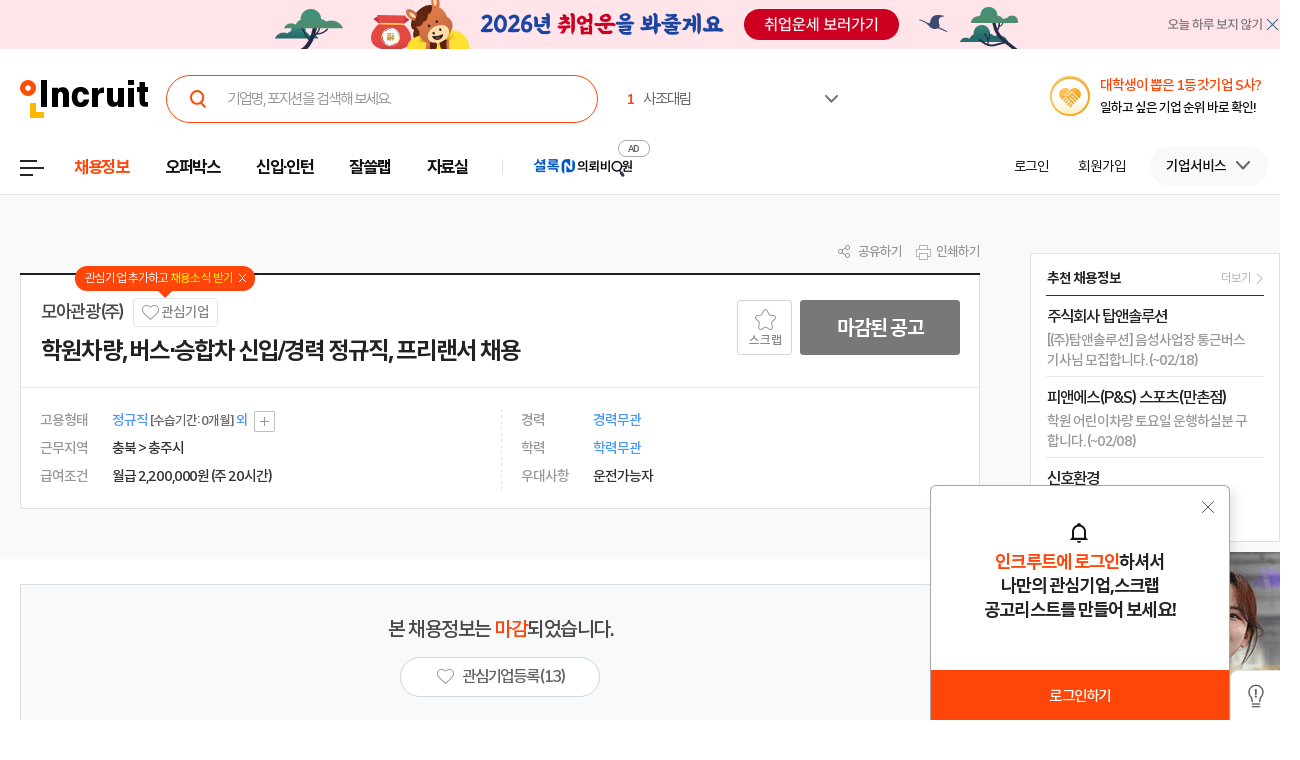

--- FILE ---
content_type: text/html; Charset=euc-kr
request_url: https://job.incruit.com/jobdb_info/jobpost.asp?job=2211210005013
body_size: 93465
content:

<!DOCTYPE html>
<html lang="ko" prefix="og: http://ogp.me/ns#">
<head>

<title>모아관광 채용 : 학원차량, 버스·승합차 신입/경력 정규직, 프리랜서 채용 - 인크루트 채용정보</title>

<meta http-equiv="Content-Type" content="text/html;charset=euc-kr">
<meta http-equiv="Content-Script-Type" content="text/javascript">
<meta http-equiv="Content-Style-Type" content="text/css">
<meta http-equiv="Content-language" content="ko">
<meta http-equiv="X-UA-Compatible" content="IE=edge">
<meta name="title" content="모아관광(주),학원차량, 버스·승합차 신입/경력 정규직, 프리랜서 채용 : 인크루트 채용">
<meta name="description" content="모아관광(주) 25인승 출.퇴근운행 신입/경력 채용 우리회사의 자랑거리를 #태그로 표현해보세요 모집부문 및 자격요건 담당업무 자격요건 인원 [담당업무]&lt;25인승 출.퇴근 기사모집&gt;07:30 출근도착19:30 퇴근충주연수주공4단지~경유~음성주5일출퇴근만운행 월 | 본 채용은 마감 되었습니다.">
<meta name="author" content="인크루트">
<link rel="shortcut icon" href="https://www.incruit.com/favicon.ico" type="image/x-icon">

<meta property="og:url" content="https://job.incruit.com/jobdb_info/jobpost.asp?job=2211210005013">
<meta property="og:title" content="모아관광(주),학원차량, 버스·승합차 신입/경력 정규직, 프리랜서 채용 : 인크루트 채용">
<meta property="og:description" content="모아관광(주) 25인승 출.퇴근운행 신입/경력 채용 우리회사의 자랑거리를 #태그로 표현해보세요 모집부문 및 자격요건 담당업무 자격요건 인원 [담당업무]&lt;25인승 출.퇴근 기사모집&gt;07:30 출근도착19:30 퇴근충주연수주공4단지~경유~음성주5일출퇴근만운행 월 | 본 채용은 마감 되었습니다.">
<meta property="og:site_name" content="인크루트">
<meta property="og:image" content="https://i.incru.it/ui/static/image/common/n_common/incruit_icon_200_n.png">
<meta property="fb:app_id" content="359526520785114">
<meta property="og:type" content="website">
<link rel="canonical" href="https://job.incruit.com/jobdb_info/jobpost.asp?job=2211210005013">
<link rel="alternate" media="only screen and (max-width: 640px)" href="https://m.incruit.com/jobdb_info/jobpost.asp?job=2211210005013">
<link rel="alternate" href="android-app://incruit.app/https://job.incruit.com/jobdb_info/jobpost.asp?job=2211210005013">
<meta property="al:android:url" content="http://m.incruit.com/jobdb_info/jobpost.asp?job=2211210005013">
<meta property="al:android:package" content="incruit.app">
<meta property="al:android:app_name" content="인크루트">
<link href="http://feeds.feedburner.com/incruit/job" rel="alternate" type="application/rss+xml" title="인크루트 채용정보 RSS Feed">
<link href="http://feeds.feedburner.com/incruit/job-atom" rel="alternate" type="application/atom+xml" title="인크루트 채용정보 ATOM Feed">


<meta name="twitter:card" content="summary">
<meta name="twitter:site" content="@incruit1">
<meta name="twitter:creator" content="@incruit1">
<meta name="twitter:title" content="모아관광(주),학원차량, 버스·승합차 신입/경력 정규직, 프리랜서 채용 : 인크루트 채용">
<meta name="twitter:description" content="모아관광(주) 25인승 출.퇴근운행 신입/경력 채용 우리회사의 자랑거리를 #태그로 표현해보세요 모집부문 및 자격요건 담당업무 자격요건 인원 [담당업무]&lt;25인승 출.퇴근 기사모집&gt;07:30 출근도착19:30 퇴근충주연수주공4단지~경유~음성주5일출퇴근만운행 월 | 본 채용은 마감 되었습니다.">
<meta name="twitter:image" content="https://i.incru.it/ui/static/image/common/n_common/incruit_icon_200.png">
<link type='text/css' rel='stylesheet' href="//i.incru.it/ui/static/css/module/total_common_2022_v2.css?20260123092200">
<link type="text/css" rel="stylesheet" href="//s.incru.it/gjs/component/slick/slick.css?20260123092200">
<link type="text/css" rel="stylesheet" href="//s.incru.it/gjs/component/slick/slick-theme.css?20260123092200">
<link type='text/css' rel='stylesheet' href='//i.incru.it/ui/static/css/module/jobpostView_2021.css?20260123092200'><link type='text/css' rel='stylesheet' href='//i.incru.it/ui/static/css/common/chart.min.css?20260123092200'><script type='text/javascript' src='//i.incru.it/ui/static/js/perfect-scrollbar/jquery-2.2.0.js'></script><script type='text/javascript' src='//i.incru.it/ui/static/js/perfect-scrollbar/perfect-scrollbar.jquery.js'></script><link type='text/css' rel='stylesheet' href='//i.incru.it/ui/static/js/perfect-scrollbar/perfect-scrollbar.css'><link type='text/css' rel='stylesheet' href='//i.incru.it/ui/static/css/v2set/reboot_set.css?20260123092200'><script type="text/javascript">var G_SERVER_SET="";</script><script type="text/javascript" src="//s.incru.it/gjs/jquery-1.12.4.min.js"></script><script type="text/javascript" src="//s.incru.it/gjs/v2/incruit.util.js?20260121141000"></script><script type="text/javascript" defer src="//s.incru.it/gjs/v2/incruit.apply.layer.js?20260121141000"></script><script type="text/javascript" src="//s.incru.it/gjs/v2/incruit.apply.js?20260121141000"></script><script type="text/javascript" src="//s.incru.it/gjs/v2/ajaxfileupload.js?20260121141000"></script><script type="text/javascript" src="//s.incru.it/gjs/v2/resumelayeradd.js?20260121141000"></script><script type="text/javascript">var isPaycoLink = false;</script><script defer src="https://tsn.dmcmedia.co.kr/dmcadcdn/dmctag.js?v=0.1"></script><script defer src="//s.incru.it/gjs/inc.dl.min.js?20260119153101"></script>
<script type="text/javascript">
<!--
var windoc=window.document;window.CallMtm = window.CallMtm||function(){(window.CallMtm.q=window.CallMtm.q||[]).push(arguments)};
-->
</script><script>(function(w,d,s,l,i){w[l]=w[l]||[];w[l].push({'gtm.start':new Date().getTime(),event:'gtm.js'});var f=d.getElementsByTagName(s)[0],j=d.createElement(s),dl=l!='dataLayer'?'&l='+l:'';j.async=true;j.src='https://www.googletagmanager.com/gtm.js?id='+i+dl;f.parentNode.insertBefore(j,f);})(window,document,'script','dataLayer','GTM-53CW8HB');</script><script async src="https://www.googletagmanager.com/gtag/js?id=AW-881718353"></script><script>window.dataLayer = window.dataLayer || [];function gtag(){dataLayer.push(arguments);}gtag('js', new Date());gtag('config', 'AW-881718353');</script><script defer src="https://cdn.megadata.co.kr/dist/prod/v2/mtm.js?adverId=eomhj&device=W"></script><script type="text/javascript" defer src="//s.incru.it/gjs/uabanner.js?20260121141000"></script><script type="text/javascript" src="//s.incru.it/gjs/v2/commonV2.js?20260121141000"></script><script type="text/javascript" src="//s.incru.it/gjs/v2/jquery.incruit.commons.js?20260121141000"></script><script type="text/javascript" defer src="//s.incru.it/gjs/v2/jquery.incruit.scrap.js?20260121141000"></script><script type="text/javascript" defer src="//s.incru.it/gjs/v2/jquery.incruit.scrapcompany.js?20260121141000"></script><script type="text/javascript" src="//s.incru.it/gjs/v2/jquery.validate-1.17.0.min.js"></script><script type="text/javascript" defer src="//s.incru.it/gjs/cryptohelper.js"></script><script type="text/javascript" src="//s.incru.it/gjs/adservice.js?20260121141000"></script><script type="text/javascript" defer src="//s.incru.it/gjs/jquery.cookie.js?20260121141000"></script><script type="text/javascript" defer src="//s.incru.it/gjs/v2/globaleventlayer.js?20260121141000"></script><script type="text/javascript" defer src="//s.incru.it/gjs/chart_merge.js"></script><script type="text/javascript" defer src="//s.incru.it/gjs/v2/socialloginv2.js?20260121141000"></script><script type="text/javascript" defer src="//s.incru.it/gjs/md5Helper.js"></script><script type="text/javascript" defer src="https://developers.kakao.com/sdk/js/kakao.min.js"></script><script type="text/javascript" src="//s.incru.it/gjs/v2/jobpostv2.js?20260121141000"></script><script type="text/javascript" src="//s.incru.it/gjs/component/jquery.lazy.min.js"></script><script type="text/javascript" src="//s.incru.it/gjs/component/jquery.lazy.plugins.min.js"></script><script type="text/javascript" src="//s.incru.it/gjs/component/slick/slick.js?20260121141000"></script>
<meta name="facebook-domain-verification" content="lxxxlaidliozlpuqxp6y0wx1lr6xr1" />
</head>

<body class="gnbVer3 width_midr gnbABS headerBody sub">
<script type="text/javascript" src="//adapi.feeldmc.com/ad/p/in/v1_0/nsimp?slotid=stw_incruit11_244"></script>
<link type="text/css" rel="stylesheet" href="//i.incru.it/ui/static/css/module/header_2024.css?20260123092200">
<div id="incruit_header_wrap">
	<div id="incruit_header">
		<div class="incruit_header_cnt">
		
<script type="text/javascript" defer src="//s.incru.it/gjs/v2/globalsearchlayer.js?20260121141000"></script>
<div class="logo">
	<a href="https://www.incruit.com"  onclick="return goCL(this,'19087','job','인크루트 로고');" class="link"><span>인크루트</span></a>
	

	<div class="cKeywordArea">
		<div class="cKeyword_slider">
			<ul id="keyword_slider">
				<li><a href="https://www.incruit.com/company/226052/job/" title="사조대림"   onclick="return goCL(this,'19097','www','사조대림');" target="_blank"><strong class="cRank">1</strong><span class="cRank_title">사조대림</span></a></li>
<li><a href="https://www.incruit.com/company/3075610/job/" title="동서석유화학(주)"   onclick="return goCL(this,'19097','www','동서석유화학(주)');" target="_blank"><strong class="cRank">2</strong><span class="cRank_title">동서석유화학(주)</span></a></li>
<li><a href="https://www.incruit.com/company/1803222/job/" title="금호타이어"   onclick="return goCL(this,'19097','www','금호타이어');" target="_blank"><strong class="cRank">3</strong><span class="cRank_title">금호타이어</span></a></li>
<li><a href="https://www.incruit.com/company/2873578/job/" title="유한킴벌리(주)"   onclick="return goCL(this,'19097','www','유한킴벌리(주)');" target="_blank"><strong class="cRank">4</strong><span class="cRank_title">유한킴벌리(주)</span></a></li>
<li><a href="https://www.incruit.com/company/1682702390/job/" title="재단법인 자동차손해배상진흥원"   onclick="return goCL(this,'19097','www','재단법인 자동차손해배상진흥원');" target="_blank"><strong class="cRank">5</strong><span class="cRank_title">재단법인 자동차손해배상진흥원</span></a></li>
<li><a href="https://www.incruit.com/company/1680815026/job/" title="케이워터운영관리(주)"   onclick="return goCL(this,'19097','www','케이워터운영관리(주)');" target="_blank"><strong class="cRank">6</strong><span class="cRank_title">케이워터운영관리(주)</span></a></li>
<li><a href="https://www.incruit.com/company/1683119919/job/" title="엠지캐피탈(주)"   onclick="return goCL(this,'19097','www','엠지캐피탈(주)');" target="_blank"><strong class="cRank">7</strong><span class="cRank_title">엠지캐피탈(주)</span></a></li>
<li><a href="https://www.incruit.com/company/9611711/job/" title="(주)YTN"   onclick="return goCL(this,'19097','www','(주)YTN');" target="_blank"><strong class="cRank">8</strong><span class="cRank_title">(주)YTN</span></a></li>
<li><a href="https://www.incruit.com/company/356835/job/" title="한국교육학술정보원"   onclick="return goCL(this,'19097','www','한국교육학술정보원');" target="_blank"><strong class="cRank">9</strong><span class="cRank_title">한국교육학술정보원</span></a></li>
<li><a href="https://www.incruit.com/company/1684805933/job/" title="한성기업(주)"   onclick="return goCL(this,'19097','www','한성기업(주)');" target="_blank"><strong class="cRank">10</strong><span class="cRank_title">한성기업(주)</span></a></li>


			</ul>
		</div>
		<div class="cServiceBox">
			<ul>
				<li><a href="https://www.incruit.com/company/226052/job/" title="사조대림"   onclick="return goCL(this,'19097','www','사조대림');" target="_blank"><strong class="cRank">1</strong><span class="cRank_title">사조대림</span></a></li>
<li><a href="https://www.incruit.com/company/3075610/job/" title="동서석유화학(주)"   onclick="return goCL(this,'19097','www','동서석유화학(주)');" target="_blank"><strong class="cRank">2</strong><span class="cRank_title">동서석유화학(주)</span></a></li>
<li><a href="https://www.incruit.com/company/1803222/job/" title="금호타이어"   onclick="return goCL(this,'19097','www','금호타이어');" target="_blank"><strong class="cRank">3</strong><span class="cRank_title">금호타이어</span></a></li>
<li><a href="https://www.incruit.com/company/2873578/job/" title="유한킴벌리(주)"   onclick="return goCL(this,'19097','www','유한킴벌리(주)');" target="_blank"><strong class="cRank">4</strong><span class="cRank_title">유한킴벌리(주)</span></a></li>
<li><a href="https://www.incruit.com/company/1682702390/job/" title="재단법인 자동차손해배상진흥원"   onclick="return goCL(this,'19097','www','재단법인 자동차손해배상진흥원');" target="_blank"><strong class="cRank">5</strong><span class="cRank_title">재단법인 자동차손해배상진흥원</span></a></li>
<li><a href="https://www.incruit.com/company/1680815026/job/" title="케이워터운영관리(주)"   onclick="return goCL(this,'19097','www','케이워터운영관리(주)');" target="_blank"><strong class="cRank">6</strong><span class="cRank_title">케이워터운영관리(주)</span></a></li>
<li><a href="https://www.incruit.com/company/1683119919/job/" title="엠지캐피탈(주)"   onclick="return goCL(this,'19097','www','엠지캐피탈(주)');" target="_blank"><strong class="cRank">7</strong><span class="cRank_title">엠지캐피탈(주)</span></a></li>
<li><a href="https://www.incruit.com/company/9611711/job/" title="(주)YTN"   onclick="return goCL(this,'19097','www','(주)YTN');" target="_blank"><strong class="cRank">8</strong><span class="cRank_title">(주)YTN</span></a></li>
<li><a href="https://www.incruit.com/company/356835/job/" title="한국교육학술정보원"   onclick="return goCL(this,'19097','www','한국교육학술정보원');" target="_blank"><strong class="cRank">9</strong><span class="cRank_title">한국교육학술정보원</span></a></li>
<li><a href="https://www.incruit.com/company/1684805933/job/" title="한성기업(주)"   onclick="return goCL(this,'19097','www','한성기업(주)');" target="_blank"><strong class="cRank">10</strong><span class="cRank_title">한성기업(주)</span></a></li>


			</ul>
		</div>
	</div>
</div>

<div class="cHeader_2024">
	<div class="cGnb-navWrap" id="utilMenu">
		<div class="cGnb-navCnt">
			<div class="cAllMenu">
				<a href="javascript:" class="slct cBtnAllCategory"  onclick="return goCL(this,'19087','job','서브GNB_채용정보');"><span>전체메뉴</span></a>
				
<!-- 전체 채용정보 -->
<div class="cAllCategory">
	<div class="cAllCategory_section">
		<div class="secWrap_half_left">
			<div class="cAllCategory_list cAllCategory_list_6">
				<div class="c_topName_wrap"></div>
				<h3>
					<a href="#"  onclick="return goCL(this,'18845','www','부가서비스');">부가서비스</a>
				</h3>
				<ul class="mt-12">
					<li><a href="https://www.opensalary.com"  onclick="return goCL(this,'18845','www','기타-연봉');" target="_blank">연봉<i class="open--blank"><img src="//i.incru.it/ui/static/image/header/open_blank.svg"></i></a></li>
					<li><a href="https://gongmo.incruit.com/"  onclick="return goCL(this,'18845','www','기타-공모전');">공모전</a></li>
					<!--<li><a href="https://edu.incruit.com"  onclick="return goCL(this,'18845','www','기타-교육');">교육</a></li>--> 
					<li class="c-category-unse"><i></i><a href="https://unse.incruit.com/"  onclick="return goCL(this,'18845','www','기타-취업운세');">취업운세</a></li>
					<!--<li><a href="https://school.incruit.com"  onclick="return goCL(this,'18845','www','기타-취업학교');" target="_blank">취업학교<i class="open--blank"><img src="//i.incru.it/ui/static/image/header/open_blank.svg"></i></a></li>-->
				</ul>
			</div>
			<!-- <div class="cAllCategory_list cAllCategory_list_3">
				<div class="c_topName_wrap">
					<p class="category_topName">헤드헌팅 의뢰</p>
				</div>
				<h3>
					<a href="https://sherlockn.incruit.com" onclick="return goCL(this,'18845','www','셜록N');">셜록N</a>
				</h3>
				<ul class="liner_r mt-12">
					<li><a href="https://sherlockn.incruit.com" onclick="return goCL(this,'18845','www','셜록N');">홈</a></li>
				</ul>
			</div> -->
			<div class="cAllCategory_list cAllCategory_list_5">
				<div class="c_topName_wrap"></div>
				<h3>
					<a href="https://people.incruit.com"  onclick="return goCL(this,'18845','job','자료실');">자료실</a>
				</h3>
				<ul class="liner_r mt-12">
					<li><a href="https://people.incruit.com"    onclick="return goCL(this,'18845','job','자료실-홈');" >홈</a></li>
					<li><a href="https://people.incruit.com/resumeguide/"  onclick="return goCL(this,'18845','job','자료실-이력서자소서');">이력서·자소서</a></li>
					<li><a href="https://people.incruit.com/jobsuppsvc/jat.asp"    onclick="return goCL(this,'18845','job','자료실-인적성면접');" >인적성검사</a></li>
					<li><a href="https://people.incruit.com/interview/"    onclick="return goCL(this,'18845','job','자료실-인적성면접');" >면접</a></li>
					<li><a href="https://people.incruit.com/counseling/"  onclick="return goCL(this,'18845','job','자료실-상담');" >상담</a></li>
					<li><a href="https://news.incruit.com/news/newslist.asp"  onclick="return goCL(this,'18845','job','자료실-취업뉴스');" >취업뉴스</a></li>
					<li><a href="https://news.incruit.com/news/incruittvlist.asp"  onclick="return goCL(this,'18845','job','자료실-인크루트TV');">인크루트 TV</a></li>
					<li><a href="https://news.incruit.com/news/newslist.asp?ty=16"  onclick="return goCL(this,'18845','job','자료실-HR 인사이트');" >HR 인사이트</a></li>
				</ul>
			</div>
			<div class="cAllCategory_list cAllCategory_list_4">
				<div class="c_topName_wrap">
					<p class="category_topName">자소서연습</p>
				</div>
				<h3>
					<a href="https://lab.incruit.com"  onclick="return goCL(this,'18845','job','잘쓸랩');">잘쓸랩</a>
				</h3>
				<ul class="liner_r mt-12">
					<li><a href="https://lab.incruit.com"    onclick="return goCL(this,'18845','job','잘쓸랩-홈');" >홈</a></li>
					<li><a href="https://lab.incruit.com/coverletter/"  onclick="return goCL(this,'18845','job','잘쓸랩-AI자소서연습장');">AI자소서연습장</a></li>
					<li><a href="https://lab.incruit.com/editor/"  onclick="return goCL(this,'18845','job','잘쓸랩-이력서에디터');" target="_blank">이력서에디터</a></li>
					<li><a href="https://lab.incruit.com/datacenter/"  onclick="return goCL(this,'18845','job','잘쓸랩-데이터센터');" target="_blank">데이터센터</a></li>
				</ul>
			</div>
			<div class="cAllCategory_list cAllCategory_list_2">
				<div class="c_topName_wrap">
					<p class="category_topName">2025</p>
				</div>
				<h3>
					<a href="https://job.incruit.com/entry/"  onclick="return goCL(this,'18845','job','신입인턴');">신입·인턴</a>
				</h3>
				<ul class="liner_r mt-12">
					<li><a href="https://job.incruit.com/entry/" onclick="">홈</a></li>
					<li><a href="https://job.incruit.com/calendar/"  onclick="return goCL(this,'18845','job','잘쓸랩-채용달력');">채용달력</a></li>
					<li><a href="https://job.incruit.com/entry/searchjob.asp?jobty=4" onclick="">인턴채용</a></li>
					<li><a href="https://job.incruit.com/entry/searchjob.asp?schol=40" onclick="">고졸채용</a></li>
					<li><a href="https://job.incruit.com/entry/publicschedule/publicorgsched.asp" onclick="">공공기관채용일정</a></li>
					<!--li><a href="https://job.incruit.com/entry/publicschedule/publicschedulelist.asp" onclick="">공채예상일정</a></li-->
					<li><a href="https://job.incruit.com/entry/favoritecom/favoritecompany.asp"  onclick="return goCL(this,'18845','job','일하고 싶은 기업');">일하고 싶은 기업</a></li>
				</ul>
			</div>
			<div class="cAllCategory_list cAllCategory_list_2">
				<div class="c_topName_wrap">
					<p class="category_topName">포지션제안은</p>
				</div>
				<h3>
					<a href="https://offerbox.incruit.com"   onclick="return goCL(this,'18845','job','오퍼박스');">오퍼박스</a>
				</h3>
				<ul class="liner_r mt-12">
					<li><a href="https://offerbox.incruit.com"  onclick="return goCL(this,'18845','job','오퍼박스-홈');" onclick="">홈</a></li>
					<li><a href="https://www.incruit.com/applymng/positionproposalmng.asp"  onclick="return goCL(this,'18845','job','오퍼박스-받으제안');" onclick="">받은 제안</a></li>
					<li><a href="https://www.incruit.com/applymng/resumeviewlist.asp#rshIdx:undefined"  onclick="return goCL(this,'18845','job','오퍼박스-이력서열람현황');" onclick="">이력서 열람 현황</a></li>
					<!--li><a href="https://recruiter.incruit.com/jobpost/jobbuilder.asp?smartseq=new"  onclick="return goCL(this,'18845','job','오퍼박스-스마트오퍼');" onclick="">스마트오퍼</a></li-->
					<li><a href="https://resumedb.incruit.com"  onclick="return goCL(this,'18845','job','오퍼박스-인재검색');" onclick="">인재검색</a></li>
				</ul>
			</div>
			<!-- <div class="cAllCategory_list cAllCategory_list_3">
				<div class="c_topName_wrap">
					<p class="category_topName">내게 딱 맞는 공고는</p>
				</div>
				<h3>
					<a href="https://www.incruit.com/matchjob/"  onclick="return goCL(this,'18845','job','마이핏');">마이핏</a>
				</h3>
				<ul class="liner_r mt-12">
					<li><a href="https://www.incruit.com/matchjob/"    onclick="return goCL(this,'18845','job','마이핏-홈');" >홈</a></li>
				</ul>
			</div> -->
			<div class="cAllCategory_list cAllCategory_list_1">
				<div class="c_topName_wrap">
					<p class="category_topName">공고를 찾는다면</p>
				</div>
				<h3>
					<a href="https://job.incruit.com/jobdb_list/searchjob.asp?ct=3&ty=2&cd=11"  onclick="return goCL(this,'18845','job','채용정보');">채용정보</a>
				</h3>
				<div class="category_2side liner_r">
					<ul class="sideleft_menu">
						<li><a href="https://job.incruit.com/jobdb_list/searchjob.asp?ct=3&ty=2&cd=11"  onclick="return goCL(this,'18845','job','채용정보-지역별');">지역별</a></li>
						<li><a href="https://job.incruit.com/jobdb_list/searchjob.asp?ct=6&ty=1&cd=1"  onclick="return goCL(this,'18845','job','채용정보-기업별');">기업별</a></li>
						<li><a href="https://job.incruit.com/jobdb_list/searchjob.asp?ct=13&ty=1&cd=60"  onclick="return goCL(this,'18845','job','채용정보-상세조건별');">상세조건별</a></li>
						<li><a href="https://chief.incruit.com"  onclick="return goCL(this,'18845','job','채용정보-헤드헌팅');">헤드헌팅</a></li>
						<li><a href="https://job.incruit.com/jobdb_list/searchjob.asp?ct=9&ty=1&cd=5&from=class"  onclick="return goCL(this,'18845','job','채용정보-공공기관');">공공기관</a></li>
						<li><a href="https://job.incruit.com/group/"  onclick="return goCL(this,'18845','job','채용정보-전문관');">전문관</a></li>
						<li><a href="https://www.incruit.com/matchjob/"  onclick="return goCL(this,'18845','job','나의 채용정보');">나의 채용정보</a></li>

					</ul>
					<ul class="sideright_menu">
						<li><a href="https://job.incruit.com/jobdb_list/searchjob.asp?cate=occu"  onclick="return goCL(this,'18845','job','채용정보-직종별');">직종별</a></li>
						<li><a href="https://job.incruit.com/jobdb_list/searchjob.asp?ct=2&ty=1&cd=14"  onclick="return goCL(this,'18845','job','채용정보-업종별');">업종별</a></li>
						<li><a href="https://job.incruit.com/jobdb_list/searchjob.asp?today=y"  onclick="return goCL(this,'18845','job','채용정보-채용속보');">채용속보</a></li>
						<li><a href="https://job.incruit.com/group/"  onclick="return goCL(this,'18845','job','채용정보-그룹사별');">그룹사별</a></li>
						<li><a href="https://job.incruit.com/jobdb_list/searchjob.asp?ct=31&ty=1&cd=1&from=class"  onclick="return goCL(this,'18845','job','채용정보-우수기업');">우수기업</a></li>
						<li><a href="https://job.incruit.com/jobdb_list/globalcareer/"  onclick="return goCL(this,'18845','job','외국인 채용');">외국인 채용</a></li>
					</ul>
				</div>
			</div>
			<div class="category_btm_wrap">
				<ul class="sideleft_menu">
					<li><a href="https://help.incruit.com/news/newslist.asp?ty=2"  onclick="return goCL(this,'18845','www','기타-공지사항');" class="bt_menu_notice">공지사항</a></li>
					<li><a href="https://help.incruit.com/event/eventlist.asp"  onclick="return goCL(this,'18845','www','기타-이벤트');" class="bt_menu_event">이벤트</a></li>
					<li><a href="https://jobfair.incruit.com/jobfairmng/jobfairlist.asp" onclick="return goCL(this,'18845','www','기타-채용박람회');" class="bt_menu_fair">채용박람회</a></li>
					<li><a href="https://news.incruit.com/news/newslist.asp"  onclick="return goCL(this,'18845','www','기타-뉴스');" class="bt_menu_news">취업뉴스</a></li>
					<li><a href="https://help.incruit.com/faq/faqlist.asp"  onclick="return goCL(this,'18845','www','기타-고객만족센터');" class="bt_menu_center">고객만족센터</a></li>
				</ul>
			</div>
		</div>

		<div class="secWrap_half_right">
			<div class="cAllCategory_list cAllCategory_list_last">
				<ul>
					<li>
						<a target="_blank" href="https://sherlockn.incruit.com/"  onclick="return goCL(this,'18845','job','헤드헌팅플랫폼-셜록N');">
							<span class="img">
								<img src="//i.incru.it/ui/static/image/header/header_category_i2.svg?20241161557" alt="셜록N">
							</span>
							<span class="text">
								<span class="description">헤드헌팅플랫폼</span>
								셜록N <i class="open"><img src="//i.incru.it/ui/static/image/header/open_blank.svg" alt="헤드헌팅플랫폼 - 셜록N"></i>
							</span>
						</a>
					</li>
					<li>
						<a target="_blank" href="https://www.newworker.co.kr/"   onclick="return goCL(this,'18845','job','긱워커플랫폼-뉴워커');">
							<span class="img">
								<img src="//i.incru.it/ui/static/image/header/header_category_i4.svg" alt="뉴워커">
							</span>
							<span class="text">
								<span class="description">긱워커플랫폼</span>
								뉴워커 <i class="open"><img src="//i.incru.it/ui/static/image/header/open_blank.svg" alt="긱워커플랫폼-뉴워커"></i>
							</span>
						</a>
					</li>
					<li>
						<a target="_blank" href="https://works.incruit.com/"  onclick="return goCL(this,'18845','job','리크루팅소프트웨어-인크루트웍스');">
							<span class="img">
								<img src="//i.incru.it/ui/static/image/header/header_category_i3.svg" alt="인크루트웍스">
							</span>
							<span class="text">
								<span class="description">리크루팅소프트웨어</span>
								인크루트웍스 <i class="open"><img src="//i.incru.it/ui/static/image/header/open_blank.svg" alt="리크루팅소프트웨어 - 인크루트웍스"></i>
							</span>
						</a>
					</li>

				</ul>
			</div>
		</div>
	</div>
</div>

			</div>
			<ul class="cNav_list">
				<li class="is-hover on"><button type="button" class="btn-depth" onclick="location.href='https://job.incruit.com/jobdb_list/searchjob.asp?ct=3&ty=2&cd=11';return goCL(this,'18408','job','채용정보');" rel="nav-num01"><span>채용정보</span></button></li><li class="is-hover "><button type="button" class="btn-depth" onclick="location.href='https://offerbox.incruit.com';return goCL(this,'19360','job','오퍼박스');" rel="nav-num02"><span>오퍼박스</span></button></li><li class="is-hover "><button type="button" class="btn-depth" onclick="location.href='https://job.incruit.com/entry/';return goCL(this,'19361','job','신입인턴');" rel="nav-num04"><span>신입·인턴</span></button>	<div class="c-text-icon bg--orange">	</div></li><li class="is-hover "><button type="button" class="btn-depth" onclick="location.href='https://lab.incruit.com';return goCL(this,'18408','job','잘쓸랩');" rel="nav-num05"><span>잘쓸랩</span></button></li><li class="is-hover "><button type="button" class="btn-depth" onclick="location.href='https://people.incruit.com';return goCL(this,'18413','job','자료실');" rel="nav-num06"><span>자료실</span></button></li><li class="gnb-ad-link"><script type="text/javascript" src="//adapi.feeldmc.com/ad/p/in/v1_0/nsimp?slotid=slt_incruit11_3"></script></li>
			</ul>
			<ul class="cGnb_utilList lv0" id="utilMenu_Sub" style="display:none;">
				<li class="cNoteNotice" id="gnb_login" style="display: list-item;"><button type="button" class="cLink" onclick="goCL(this,'19087','job','서브GNB_로그인');location.href='https://edit.incruit.com/login/login.asp?gotoURL=https%3A%2F%2Fjob%2Eincruit%2Ecom%2Fjobdb%5Finfo%2Fjobpost%2Easp%3Fjob%3D2211210005013';"><span>로그인</span></button></li><li class="cNoteNotice " id="gnb_join" style="display: list-item;"><button type="button" class="cLink" onclick="goCL(this,'19087','job','서브GNB_회원가입');location.href='https://edit.incruit.com/entrance/entrancepersonal.asp?gotoURL=https%3A%2F%2Fjob%2Eincruit%2Ecom%2Fjobdb%5Finfo%2Fjobpost%2Easp%3Fjob%3D2211210005013';"><span>회원가입</span></button></li><li class="cMyCmpInfo cDepth spaceLine" id="gnb_company">	<button type="button" class="cLink linkBtn_gray" onclick="goCL(this,'19087','job','서브GNB_기업서비스');" rel="nofollow"><span id="cmnunm">기업서비스</span></button>	<div id="cmnulist" name="cmnulist"  class="cServiceBox enterprise" >		<ul>			<li><a  onclick="return goCL(this,'18490','job','Layer-기업회원홈');" href="https://recruiter.incruit.com/main/recruiter.asp" rel="nofollow" target="_top">기업 홈</a></li>			<li><a  onclick="return goCL(this,'18490','job','Layer-공고등록');" href="https://recruiter.incruit.com/jobpost/jobbuilder_gate.asp" rel="nofollow" target="_top">공고등록</a></li>			<li><a  onclick="return goCL(this,'18490','job','Layer-공고관리');" href="https://recruiter.incruit.com/jobpost/jobpostmng.asp" rel="nofollow" target="_top">공고관리</a></li>			<li><a  onclick="return goCL(this,'18490','job','Layer-인재검색');" href="https://resumedb.incruit.com/" rel="nofollow" target="_top">인재검색</a></li>			<li><a  onclick="return goCL(this,'18490','job','Layer-셜록N');" href="https://sherlockn.incruit.com/?page=r" rel="nofollow" target="_top">셜록N</a></li>			<li><a  onclick="return goCL(this,'18490','job','Layer-인적성검사');" href="https://recruiter.incruit.com/service/recruiterservice.asp?mm=0400" rel="nofollow" target="_top">인적성검사</a></li>			<li><a  onclick="return goCL(this,'18490','job','Layer-HR 인사이트');" href="https://recruiter.incruit.com/bizpds/rcpdslist.asp?pds1=2&pds2=13" rel="nofollow" target="_top">HR 인사이트</a></li>			<li><a  onclick="return goCL(this,'18490','job','Layer-상품안내');" href="https://recruiter.incruit.com/service/recruiterservice.asp?mm=0200" target="_top" rel="nofollow">상품 안내</a></li>			<li><a  onclick="return goCL(this,'18490','job','Layer-회원정보관리');" href="https://recruiter.incruit.com/recruiter/recruiterinfomng.asp" rel="nofollow" target="_top">회원정보관리</a></li>		</ul>	</div></li><li class="cMyInfo cDepth my_ps" id="gnb_personal_login">	<button type="button" id="gnb_personal_login_name" class="cLink personal_btn"  onclick="return goCL(this,'18489','job','Layer-개인서비스');" rel="nofollow"><span id="pmnunm" class="personal_name">개인서비스</span></button>	<div id="pmnulist" name="pmnulist" class="cServiceBox">		<ul>			<li><a  onclick="return goCL(this,'18489','job','Layer-개인홈');" href="https://www.incruit.com/myhome/" target="_top">개인 홈</a></li>			<li><a  onclick="return goCL(this,'18489','job','Layer-이력서관리');" href="https://www.incruit.com/resume/resumelist.asp" target="_top" rel="nofollow">이력서 관리</a></li>			<li><a  onclick="return goCL(this,'18489','job','Layer-입사지원현황');" href="https://www.incruit.com/applymng/applystatus.asp" target="_top" rel="nofollow">입사지원 현황</a></li>			<li><a  onclick="return goCL(this,'18489','job','Layer-포지션제안');" href="https://www.incruit.com/applymng/positionproposalmng.asp" target="_top" rel="nofollow">포지션제안</a></li>			<li><a  onclick="return goCL(this,'18489','job','Layer-스크랩공고');" href="https://www.incruit.com/matchjob/scrapjob.asp" target="_top" rel="nofollow">스크랩 공고</a></li>			<li><a  onclick="return goCL(this,'18489','job','Layer-마이핏');" href="https://www.incruit.com/matchjob/" target="_top" rel="nofollow">마이핏</a></li>			<li><a  onclick="return goCL(this,'18489','job','Layer-회원정보관리');" href="https://edit.incruit.com/profile/managememinfo.asp" target="_top" rel="nofollow">회원정보관리</a></li>			<li class="c-logout-bg"><a onclick="goAIR('user.logout', '', '', '');return goCL(this,'18489','job','Layer-로그아웃');" href="https://edit.incruit.com/login/logoutprocess.asp" rel="nofollow">로그아웃</a></li>		</ul>	</div></li><li class="cMyRes" id="gnbsidemenu1"><button type="button" class="cLink f15" onclick="location.href='https://www.incruit.com/resume/resumelist.asp';return goCL(this,'18786','job','이력서 관리');"><span>이력서 관리</span></button></li><li class="cMyCmpInfo cDepth my_ps" id="gnb_company_login">	<button type="button" class="cLink linkBtn_gray"  onclick="return goCL(this,'18490','job','Layer-기업서비스');"><span id="cmnunm">기업서비스</span></button>	<div id="cmnulist" name="cmnulist" class="cServiceBox">		<ul>			<li><a  onclick="return goCL(this,'18490','job','Layer-기업회원홈');" href="https://recruiter.incruit.com/main/recruiter.asp" rel="nofollow" target="_top">기업 홈</a></li>			<li><a  onclick="return goCL(this,'18490','job','Layer-공고등록');" href="https://recruiter.incruit.com/jobpost/jobbuilder_gate.asp" target="_top" rel="nofollow">공고등록</a></li>			<li><a  onclick="return goCL(this,'18490','job','Layer-공고관리');" href="https://recruiter.incruit.com/jobpost/jobpostmng.asp" target="_top" rel="nofollow">공고관리</a></li>			<li><a  onclick="return goCL(this,'18490','job','Layer-인재검색');" href="https://resumedb.incruit.com/" target="_top" rel="nofollow">인재검색</a></li>			<li><a  onclick="return goCL(this,'18490','job','Layer-인적성검사');" href="https://recruiter.incruit.com/service/recruiterservice.asp?mm=0400" target="_top" rel="nofollow">인적성검사</a></li>			<li><a  onclick="return goCL(this,'18490','job','Layer-HR 인사이트');" href="https://recruiter.incruit.com/bizpds/rcpdslist.asp?pds1=2&pds2=13" target="_top" rel="nofollow">HR 인사이트</a></li>			<li><a  onclick="return goCL(this,'18490','job','Layer-상품안내');" href="https://recruiter.incruit.com/service/recruiterservice.asp?mm=0200" target="_top" rel="nofollow">상품 안내</a></li>			<li><a  onclick="return goCL(this,'18490','job','Layer-회원정보관리');" href="https://edit.incruit.com/profile/managememinfo.asp" target="_top" rel="nofollow">회원정보관리</a></li>			<li class="c-logout-bg"><a  onclick="return goCL(this,'18490','job','Layer-로그아웃');" href="https://edit.incruit.com/login/logoutprocess.asp" rel="nofollow">로그아웃</a></li>		</ul>	</div></li><li class="cMyRes"  id="gnbsidemenu2"><button type="button" class="cLink f15" onclick="location.href='https://recruiter.incruit.com/jobpost/jobbuilder_gate.asp';return goCL(this,'18412','job','공고등록');"><span>공고등록</span></button></li><li class="cNoteNotice last" id="mynews" ><button id="gnbnoteNotice" type="button" class="cLink f15"  onclick="return goCL(this,'19087','job','서브GNB_알림');" ><span id="gnb_mynews_layer">알림</span></button>
<input type="hidden" id="gnb_mynewscnt" ></li>
			</ul>
			<div class="cNav-depth2 ">	<input type="hidden" name="numactive" id="numactive" value="">	<ul class="cNav-depth2__list nav-num01 ">		<li><a href="https://job.incruit.com/jobdb_list/searchjob.asp?ct=3&ty=2&cd=11"   onclick="return goCL(this,'19087','job','서브GNB-지역별');">지역별</a></li>		<li><a href="https://job.incruit.com/jobdb_list/searchjob.asp?cate=occu"   onclick="return goCL(this,'19087','job','서브GNB-직종별');">직종별</a></li>		<li><a href="https://job.incruit.com/jobdb_list/searchjob.asp?ct=6&ty=1&cd=1"   onclick="return goCL(this,'19087','job','서브GNB-기업별');">기업별</a></li>		<li><a href="https://job.incruit.com/jobdb_list/searchjob.asp?ct=2&ty=1&cd=14" "  onclick="return goCL(this,'19087','job','서브GNB-업종별');">업종별</a></li>		<li><a href="https://job.incruit.com/jobdb_list/searchjob.asp?ct=13&ty=1&cd=60"  onclick="return goCL(this,'19087','job','서브GNB-상세조건별');" class="depth3-link ">상세조건별</a>			<div class="cNav-depth3">				<div class="cNav-depth3__list">					<div class="cNav-depth3__items"><a href="https://job.incruit.com/jobdb_list/searchjob.asp?ct=13&ty=1&cd=60"  onclick="return goCL(this,'19087','job','서브GNB-학력별');" >학력별</a></div>					<div class="cNav-depth3__items"><a href="https://job.incruit.com/jobdb_list/searchjob.asp?ct=12&ty=1&cd=3"  onclick="return goCL(this,'19087','job','서브GNB-경력별');" >경력별</a></div>					<div class="cNav-depth3__items"><a href="https://job.incruit.com/jobdb_list/searchjob.asp?ct=17&ty=2&cd=5"  onclick="return goCL(this,'19087','job','서브GNB-전공계열별');" >전공계열별</a></div>					<div class="cNav-depth3__items"><a href="https://job.incruit.com/jobdb_list/searchjob.asp?special=y"  onclick="return goCL(this,'19087','job','서브GNB-우대사항별');" >우대사항별</a></div>					<div class="cNav-depth3__items"><a href="https://job.incruit.com/jobdb_list/searchjob.asp?ct=14&ty=1&cd=1"  onclick="return goCL(this,'19087','job','서브GNB-고용형태별');" >고용형태별</a></div>					<div class="cNav-depth3__items"><a href="https://job.incruit.com/jobdb_list/searchjob.asp?ct=7&ty=1&cd=13"  onclick="return goCL(this,'19087','job','서브GNB-직급직책별');" >직급직책별</a></div>					<div class="cNav-depth3__items"><a href="https://job.incruit.com/jobdb_list/searchjob.asp?ct=19&ty=1&cd=03"  onclick="return goCL(this,'19087','job','서브GNB-복리후생별');" >복리후생별</a></div>					<div class="cNav-depth3__items"><a href="https://job.incruit.com/jobdb_list/searchjob.asp?ct=22&ty=1&cd=5"  onclick="return goCL(this,'19087','job','서브GNB-급여별');" >급여별</a></div>				</div>			</div>		</li>		<li><a href="https://job.incruit.com/jobdb_list/searchjob.asp?today=y"   onclick="return goCL(this,'19087','job','서브GNB-채용속보');">채용속보</a></li>		<li><a href="https://chief.incruit.com"   onclick="return goCL(this,'19087','job','서브GNB-헤드헌팅');">헤드헌팅</a></li>		<li><a href="https://job.incruit.com/group/"  onclick="return goCL(this,'19087','job','서브GNB-전문관');" class="depth3-link ">전문관</a>			<div class="cNav-depth3">				<div class="cNav-depth3__list">					<div class="cNav-depth3__items"><a href="https://job.incruit.com/group/"  onclick="return goCL(this,'19087','job','서브GNB-그룹사별');" >그룹사별</a></div>					<div class="cNav-depth3__items"><a href="https://job.incruit.com/jobdb_list/searchjob.asp?ct=9&ty=1&cd=5&from=class"  onclick="return goCL(this,'19087','job','서브GNB-공공기관');" >공공기관</a></div>					<div class="cNav-depth3__items"><a href="https://job.incruit.com/jobdb_list/searchjob.asp?ct=31&ty=1&cd=1&from=class"  onclick="return goCL(this,'19087','job','서브GNB-우수기업');" >우수기업</a></div>					<div class="cNav-depth3__items"><a href="https://staffing.incruit.com"  onclick="return goCL(this,'19087','job','서브GNB-파견대행');" >파견대행</a></div>				</div>			</div>		</li>		<li><a href="https://job.incruit.com/jobdb_list/globalcareer/"   onclick="return goCL(this,'19087','job','서브GNB-외국인 채용');">외국인 채용</a></li>		<li><a href="https://www.incruit.com/matchjob/"  onclick="return goCL(this,'19087','job','나의 채용정보');" class="depth3-link ">나의 채용정보</a>			<div class="cNav-depth3">				<div class="cNav-depth3__list">					<div class="cNav-depth3__items"><a href="https://www.incruit.com/matchjob/"  onclick="return goCL(this,'19087','job','서브GNB-마이핏');" >마이핏</a></div>					<div class="cNav-depth3__items"><a href="https://www.incruit.com/matchjob/scrapjob.asp"  onclick="return goCL(this,'19087','job','서브GNB-스크랩');" >스크랩</a></div>					<div class="cNav-depth3__items"><a href="https://www.incruit.com/matchjob/scrapcompany.asp"  onclick="return goCL(this,'19087','job','서브GNB-관심기업');" >관심기업</a></div>					<div class="cNav-depth3__items"><a href="https://www.incruit.com/matchjob/recentview.asp"  onclick="return goCL(this,'19087','job','서브GNB-최근 본 공고');" >최근 본 공고</a></div>				</div>			</div>		</li>	</ul>	<ul class="cNav-depth2__list nav-num02 ">		<li><a href="https://offerbox.incruit.com"   onclick="return goCL(this,'19087','job','서브GNB-홈');">홈</a></li>		<li><a href="https://www.incruit.com/applymng/positionproposalmng.asp"   onclick="return goCL(this,'19087','job','서브GNB-받은 제안');">받은 제안</a></li>		<li><a href="https://www.incruit.com/applymng/resumeviewlist.asp"   onclick="return goCL(this,'19087','job','서브GNB-이력서열람 현황');">이력서열람 현황</a></li>		<li><a href="https://resumedb.incruit.com"  onclick="return goCL(this,'19087','job','서브GNB-인재검색');">인재검색</a></li>	</ul>	<ul class="cNav-depth2__list nav-num03 ">		<li><a href="https://www.incruit.com/matchjob/" class="c-home "  onclick="return goCL(this,'19087','job','서브GNB-마이핏홈');">홈</a></li>	</ul>	<ul class="cNav-depth2__list nav-num04 ">		<li><a href="https://job.incruit.com/entry/" class="c-home "  onclick="return goCL(this,'19087','job','서브GNB-신입인턴홈');">홈</a></li>		<li><a href="https://job.incruit.com/calendar/"   onclick="return goCL(this,'19087','job','서브GNB-채용달력');">채용달력</a></li>		<li><a href="https://job.incruit.com/entry/searchjob.asp?jobty=4"   onclick="return goCL(this,'19087','job','서브GNB-인턴채용');">인턴채용</a></li>		<li><a href="https://job.incruit.com/entry/searchjob.asp?schol=40"   onclick="return goCL(this,'19087','job','서브GNB-고졸채용');">고졸채용</a></li>		<li><a href="https://job.incruit.com/entry/publicschedule/publicorgsched.asp"  onclick="return goCL(this,'19087','job','서브GNB-공공기관채용일정');" class="">공공기관채용일정</a>		</li>		<li><a href="https://job.incruit.com/entry/favoritecom/favoritecompany.asp" class='badge--newfv'  onclick="return goCL(this,'19087','job','서브GNB-일하고싶은기업');">일하고 싶은 기업</a></li>		<li><a href="https://job.incruit.com/datacenter/"  onclick="return goCL(this,'19087','job','서브GNB-데이터센터');" class="data_point ">데이터센터</a> <div class="c-text-icon beta"><span class="icon-text cgbeta ">Beta</span></div></li>	</ul>	<ul class="cNav-depth2__list nav-num05 ">		<li><a href="https://lab.incruit.com" class="c-home "  onclick="return goCL(this,'19087','job','서브GNB-잘쓸랩홈');">홈</a></li>		<li><a href="https://lab.incruit.com/coverletter/"   onclick="return goCL(this,'19087','job','서브GNB-자소서연습장');">자소서연습장</a></li>		<li><a href="https://lab.incruit.com/editor/"   onclick="return goCL(this,'19087','job','서브GNB-이력서에디터');">이력서에디터</a></li>	</ul>	<ul class="cNav-depth2__list nav-num06 ">		<li><a href="https://people.incruit.com" class="c-home "  onclick="return goCL(this,'19087','job','서브GNB-자료실홈');">홈</a></li>		<li><a href="https://people.incruit.com/resumeguide/"  onclick="return goCL(this,'19087','job','서브GNB-이력서자소서');" class="depth3-link ">이력서·자소서</a>			<div class="cNav-depth3">				<div class="cNav-depth3__list">					<div class="cNav-depth3__items"><a href="https://people.incruit.com/resumeguide/rsmpdslist.asp?pds1=1&pds2=10&pds3=100"  onclick="return goCL(this,'19087','job','서브GNB-이력서양식');" >이력서양식</a></div>					<div class="cNav-depth3__items"><a href="https://people.incruit.com/resumeguide/rsmpdslist.asp?pds1=1&pds2=11"  onclick="return goCL(this,'19087','job','서브GNB-자기소개서샘플');" >자기소개서샘플</a></div>					<div class="cNav-depth3__items"><a href="https://people.incruit.com/resumeguide/companyselfintro.asp"  onclick="return goCL(this,'19087','job','서브GNB-기업별자소서항목');" >기업별 자소서 항목</a></div>					<div class="cNav-depth3__items"><a href="https://people.incruit.com/resumeguide/resumeconsulting.asp"  onclick="return goCL(this,'19087','job','서브GNB-자소서무료컨설팅');" >자소서 무료컨설팅</a></div>					<div class="cNav-depth3__items"><a href="https://people.incruit.com/resumeguide/bbsphotolist.asp"  onclick="return goCL(this,'19087','job','서브GNB-이력서사진수정');" >이력서 사진수정</a></div>				</div>			</div>		</li>		<li><a href="https://people.incruit.com/jobsuppsvc/jat.asp"  onclick="return goCL(this,'19087','job','서브GNB-인적성검사');" class="depth3-link ">인적성검사</a>			<div class="cNav-depth3">				<div class="cNav-depth3__list">					<div class="cNav-depth3__items"><a href="https://people.incruit.com/jobsuppsvc/jat.asp"  onclick="return goCL(this,'19087','job','서브GNB-면접족보');" >인적성검사 신청</a></div>					<div class="cNav-depth3__items"><a href="https://my.incruit.com/jobsuppsvc/jatstatus.asp"  onclick="return goCL(this,'19087','job','서브GNB-면접후기');" >인적성검사 이용현황</a></div>					<div class="cNav-depth3__items"><a href="https://my.incruit.com/jobsuppsvc/purchase.asp"  onclick="return goCL(this,'19087','job','서브GNB-인적성검사');" >결제/이용내역</a></div>				</div>			</div>		</li>		<li><a href="https://people.incruit.com/interview/"  onclick="return goCL(this,'19087','job','서브GNB-면접');" class="depth3-link ">면접</a>			<div class="cNav-depth3">				<div class="cNav-depth3__list">					<div class="cNav-depth3__items"><a href="https://people.incruit.com/interview/intvtable.asp"  onclick="return goCL(this,'19087','job','서브GNB-면접족보');" >면접족보</a></div>					<div class="cNav-depth3__items"><a href="https://people.incruit.com/community/bbsintvlist.asp"  onclick="return goCL(this,'19087','job','서브GNB-면접후기');" >면접후기</a></div>				</div>			</div>		</li>		<li><a href="https://people.incruit.com/counseling/"  onclick="return goCL(this,'19087','job','서브GNB-상담');" class="depth3-link ">상담</a>			<div class="cNav-depth3">				<div class="cNav-depth3__list">					<div class="cNav-depth3__items"><a href="https://people.incruit.com/community/counselinglist.asp"  onclick="return goCL(this,'19087','job','서브GNB-취업상담');" >취업상담</a></div>					<div class="cNav-depth3__items"><a href="https://people.incruit.com/community/counselinglist.asp?fty=03"  onclick="return goCL(this,'19087','job','서브GNB-이직경력상담');" >이직·경력 상담</a></div>					<div class="cNav-depth3__items"><a href="https://people.incruit.com/main/mycounseling.asp"  onclick="return goCL(this,'19087','job','서브GNB-나의상담실');" >나의 상담실</a></div>				</div>			</div>		</li>		<li><a href="https://news.incruit.com/news/newslist.asp"  onclick="return goCL(this,'19087','job','서브GNB-취업뉴스');" class="depth3-link ">취업뉴스</a>			<div class="cNav-depth3">				<div class="cNav-depth3__list">					<div class="cNav-depth3__items"><a href="https://news.incruit.com/news/newslist.asp?ty=8"   onclick="return goCL(this,'19087','job','서브GNB-뉴스기획기사');">기획기사</a></div>					<div class="cNav-depth3__items"><a href="https://news.incruit.com/news/newslist.asp?ty=10"   onclick="return goCL(this,'19087','job','서브GNB-뉴스취업Tip');">취업Tip</a></div>					<div class="cNav-depth3__items"><a href="https://news.incruit.com/news/newslist.asp?ty=17"   onclick="return goCL(this,'19087','job','서브GNB-트렌드');">트렌드</a></div>					<div class="cNav-depth3__items"><a href="https://people.incruit.com/bizpds/pdslist.asp?pds1=1&pds2=12"  onclick="return goCL(this,'19087','job','서브GNB-취업가이드북');" >취업가이드북</a></div>					<div class="cNav-depth3__items"><a href="https://news.incruit.com/news/newslist.asp?ty=26"   onclick="return goCL(this,'19087','job','서브GNB-잇츠 커리어');">잇츠 커리어</a></div>				</div>			</div>		</li>		<li><a href="https://news.incruit.com/news/incruittvlist.asp" class=""  onclick="return goCL(this,'19087','job','서브GNB-서브GNB-인크루트 TV');">인크루트 TV</a>		</li>		<li><a href="https://news.incruit.com/news/newslist.asp?ty=16"  onclick="return goCL(this,'19087','job','서브GNB-HR 인사이트');" class="depth3-link ">HR 인사이트</a>			<div class="cNav-depth3">				<div class="cNav-depth3__list">					<div class="cNav-depth3__items"><a href="https://news.incruit.com/news/newslist.asp?ty=16"   onclick="return goCL(this,'19087','job','서브GNB-인사정보');">인사정보</a></div>					<div class="cNav-depth3__items"><a href="https://recruiter.incruit.com/bizpds/rcpdslist.asp?pds1=2&pds2=13" target="_blank"   onclick="return goCL(this,'19087','job','서브GNB-인사서식');">인사서식</a></div>					<div class="cNav-depth3__items"><a href="https://news.incruit.com/news/newslist.asp?ty=20"   onclick="return goCL(this,'19087','job','서브GNB-HR DIVE');">HR DIVE</a></div>				</div>			</div>		</li>	</ul>	<ul class="cNav-depth2__list nav-num07 ">		<li><a href="https://edu.incruit.com/my/applystatus.asp"   onclick="return goCL(this,'19087','job','서브GNB-수강신청 현황');">수강신청 현황</a></li>		<li><a href="https://edu.incruit.com/my/scraplecturelist.asp"   onclick="return goCL(this,'19087','job','서브GNB-스크랩교육과정');">스크랩교육과정</a></li>	</ul>	<ul class="cNav-depth2__list nav-num08 ">		<li><a href="https://edu.incruit.com/mng/lecturemng.asp"   onclick="return goCL(this,'19087','job','서브GNB-교육과정 관리');">교육과정 관리</a></li>		<li><a href="https://edu.incruit.com/mng/eduservice.asp"   onclick="return goCL(this,'19087','job','서브GNB-교육과정 플러스서비스');">교육과정 플러스서비스</a></li>		<li><a href="https://recruiter.incruit.com/recruiter/purchaselist.asp"  onclick="return goCL(this,'19087','job','서브GNB-결제/이용내역');">결제/이용내역</a></li>	</ul>	<ul class="cNav-depth2__list nav-num09 ">		<li><a href="https://edu.incruit.com/list/lecturelist.asp?ct=4"  onclick="return goCL(this,'19087','job','서브GNB-직무교육');" >직무교육</a></li>		<li><a href="https://edu.incruit.com/list/lecturelist.asp?ct=6"  onclick="return goCL(this,'19087','job','서브GNB-직업교육');" >직업교육</a></li>		<li><a href="https://edu.incruit.com/list/lecturelist.asp?ct=3"  onclick="return goCL(this,'19087','job','서브GNB-자격증');" >자격증</a></li>		<li><a href="https://edu.incruit.com/list/lecturelist.asp?ct=8"  onclick="return goCL(this,'19087','job','서브GNB-세미나/컨퍼런스');" >세미나/컨퍼런스</a></li>		<li><a href="https://edu.incruit.com/list/lecturelist.asp?ct=1"  onclick="return goCL(this,'19087','job','서브GNB-외국어');" >외국어</a></li>		<li><a href="https://edu.incruit.com/list/lecturelist.asp?ct=2"  onclick="return goCL(this,'19087','job','서브GNB-공무원/고시');" >공무원/고시</a></li>	</ul>	<ul class="cNav-depth2__list nav-num10 ">		<li><a href="https://edu.incruit.com/list/lecturelist.asp"  onclick="return goCL(this,'19087','job','서브GNB-전체교육과정');" >전체교육과정</a></li>		<li><a href="https://edu.incruit.com/list/lecturelist.asp?ct=10"  onclick="return goCL(this,'19087','job','서브GNB-정부(국비)지원');" >정부(국비)지원</a></li>		<li><a href="https://edu.incruit.com/list/lecturelist.asp?ct=10&sup=2"  onclick="return goCL(this,'19087','job','서브GNB-고용보험환급');" >고용보험환급</a></li>		<li><a href="https://edu.incruit.com/list/lecturelist.asp?ct=10&sup=1"  onclick="return goCL(this,'19087','job','서브GNB-무료교육');" >무료교육</a></li>		<li><a href="https://edu.incruit.com/main/eduregion.asp"  onclick="return goCL(this,'19087','job','서브GNB-지역별');" >지역별</a></li>		<li><a href="https://edu.incruit.com/list/lecturelist.asp?ct=13"  onclick="return goCL(this,'19087','job','서브GNB-역세권별');" >역세권별</a></li>		<li><a href="https://edu.incruit.com/list/lecturelist.asp?ct=14"  onclick="return goCL(this,'19087','job','서브GNB-형태별');" >형태별</a></li>	</ul>	<ul class="cNav-depth2__list nav-num11 ">		<li><a href="https://gongmo.incruit.com" class=""  onclick="return goCL(this,'19087','job','서브GNB-공모전홈');">공모전 홈</a></li>		<li><a href="https://gongmo.incruit.com/list/gongmolist.asp?ct=1" class=""  onclick="return goCL(this,'19087','job','서브GNB-분야별');">분야별</a></li>		<li><a href="https://gongmo.incruit.com/list/gongmolist.asp?ct=2" class=""  onclick="return goCL(this,'19087','job','서브GNB-기업분류별');">기업분류별</a></li>		<li><a href="https://gongmo.incruit.com/list/gongmolist.asp?ct=3" class=""  onclick="return goCL(this,'19087','job','서브GNB-시상내역별');">시상내역별</a></li>		<li class="divided-line"></li>		<li><a href="https://gongmo.incruit.com/scrap/gongmoscraplist.asp" class=""  onclick="return goCL(this,'19087','job','서브GNB-스크랩공모전');">스크랩공모전</a></li>		<li><a href="https://gongmo.incruit.com/mng/gongmoadminlist.asp" class=""  onclick="return goCL(this,'19087','job','서브GNB-공모전 등록/관리');">공모전 등록/관리</a></li>	</ul>	<ul class="cNav-depth2__list nav-num16 ">		<li><a href="https://unse.incruit.com/main/" class=""  onclick="return goCL(this,'19087','job','서브GNB-취업운세 홈');">취업운세 홈</a></li>		<li><a href="https://unse.incruit.com/saju/fortuneyear/" class=""  onclick="return goCL(this,'19087','job','서브GNB-2026 토정비결');">2026 토정비결</a></li>		<li><a href="https://unse.incruit.com/saju/10Year/" class=""  onclick="return goCL(this,'19087','job','서브GNB-평생운세');">평생운세</a></li>		<li><a href="https://unse.incruit.com/saju/emp/" class="depth3-link "  onclick="return goCL(this,'19087','job','서브GNB-취업/재물운세');">취업/재물운세</a>			<div class="cNav-depth3">				<div class="cNav-depth3__list">					<div class="cNav-depth3__items"><a href="https://unse.incruit.com/saju/emp/"   onclick="return goCL(this,'19087','job','서브GNB-백수탈출취업운');">백수탈출 취업운</a></div>					<div class="cNav-depth3__items"><a href="https://unse.incruit.com/saju/job/month/"   onclick="return goCL(this,'19087','job','서브GNB-출세하는직장운');">출세하는 직장운</a></div>					<div class="cNav-depth3__items"><a href="https://unse.incruit.com/saju/business/month/"   onclick="return goCL(this,'19087','job','서브GNB-성공하는사업운');">성공하는 사업운</a></div>					<div class="cNav-depth3__items"><a href="https://unse.incruit.com/saju/study/"   onclick="return goCL(this,'19087','job','서브GNB-만점기원시험운');">만점기원 시험운</a></div>					<div class="cNav-depth3__items"><a href="https://unse.incruit.com/saju/money/"   onclick="return goCL(this,'19087','job','서브GNB-부자되는금전운');">부자되는 금전운</a></div>				</div>			</div>		</li>		<li><a href="https://unse.incruit.com/saju/today/" class="depth3-link "  onclick="return goCL(this,'19087','job','서브GNB-일일운세');">일일운세</a>			<div class="cNav-depth3">				<div class="cNav-depth3__list">					<div class="cNav-depth3__items"><a href="https://unse.incruit.com/saju/today/"   onclick="return goCL(this,'19087','job','서브GNB-오늘의운세');">오늘의 운세</a></div>					<div class="cNav-depth3__items"><a href="https://unse.incruit.com/saju/lucky/"   onclick="return goCL(this,'19087','job','서브GNB-행운의택일');">행운의 택일</a></div>				</div>			</div>		</li>		<li><a href="https://unse.incruit.com/saju/SearchDream/" class=""  onclick="return goCL(this,'19087','job','서브GNB-꿈해몽');">꿈해몽</a></li>	</ul>	<ul class="cNav-depth2__list nav-num18 ">		<li><a href="https://help.incruit.com/news/newslist.asp?ty=2" class=""  onclick="return goCL(this,'19087','job','서브GNB-공지사항');">공지사항</a></li>		<li><a href="https://help.incruit.com/event/eventlist.asp" class="depth3-link "  onclick="return goCL(this,'19087','job','서브GNB-이벤트');">이벤트</a>			<div class="cNav-depth3">				<div class="cNav-depth3__list">					<div class="cNav-depth3__items"><a href="https://help.incruit.com/event/eventlist.asp"   onclick="return goCL(this,'19087','job','서브GNB-진행중이벤트');">진행중 이벤트</a></div>					<div class="cNav-depth3__items"><a href="https://help.incruit.com/event/eventlist.asp?flag=2"   onclick="return goCL(this,'19087','job','서브GNB-마감된이벤트');">마감된 이벤트</a></div>					<div class="cNav-depth3__items"><a href="https://help.incruit.com/event/eventannouncement.asp"   onclick="return goCL(this,'19087','job','서브GNB-당첨자발표');">당첨자 발표</a></div>					<div class="cNav-depth3__items"><a href="https://help.incruit.com/event/eventinquiry.asp"   onclick="return goCL(this,'19087','job','서브GNB-제휴/이벤트문의');">제휴/이벤트 문의</a></div>				</div>			</div>		</li>		<li><a href="https://jobfair.incruit.com/jobfairmng/jobfairlist.asp" class="depth3-link "  onclick="return goCL(this,'19087','job','서브GNB-채용박람회');">채용박람회</a>			<div class="cNav-depth3">				<div class="cNav-depth3__list">					<div class="cNav-depth3__items"><a href="https://jobfair.incruit.com/jobfairmng/jobfairlist.asp"   onclick="return goCL(this,'19087','job','박람회-전체');">전체</a></div>					<div class="cNav-depth3__items"><a href="https://jobfair.incruit.com/jobfairmng/jobfairlist.asp?ty=n"   onclick="return goCL(this,'19087','job','박람회-진행중');">진행중</a></div>					<div class="cNav-depth3__items"><a href="https://jobfair.incruit.com/jobfairmng/jobfairlist.asp?ty=y"   onclick="return goCL(this,'19087','job','박람회-종료');">종료</a></div>				</div>			</div>		</li>		<li><a href="https://help.incruit.com/faq/faqlist.asp" class=""  onclick="return goCL(this,'19087','job','서브GNB-FAQ');">FAQ</a></li>		<li><a href="https://help.incruit.com/qna/qnawrite.asp" class="depth3-link "  onclick="return goCL(this,'19087','job','서브GNB-1:1 맞춤상담');">1:1 맞춤상담</a>			<div class="cNav-depth3">				<div class="cNav-depth3__list">				<div class="cNav-depth3__items"><a href="https://help.incruit.com/qna/qnawrite.asp?bno=p&mno="   onclick="return goCL(this,'19087','job','서브GNB-개인문의');">개인문의</a></div>					<div class="cNav-depth3__items"><a href="https://help.incruit.com/qna/qnawrite.asp?bno=c&mno="   onclick="return goCL(this,'19087','job','서브GNB-기업문의');">기업문의</a></div>				<div class="cNav-depth3__items"><a href="https://help.incruit.com/qna/qnawrite.asp?bno=c&mno=05"   onclick="return goCL(this,'19087','job','서브GNB-유료상품문의');">유료상품문의</a></div>					<div class="cNav-depth3__items"><a href="https://help.incruit.com/qna/qnawrite.asp?bno=s&mno="   onclick="return goCL(this,'19087','job','서브GNB-긴급장애신고');">긴급장애신고</a></div>					<div class="cNav-depth3__items"><a href="https://help.incruit.com/qna/qnawrite.asp?bno=p&mno=10"   onclick="return goCL(this,'19087','job','서브GNB-불량정보신고');">불량정보신고</a></div>					<div class="cNav-depth3__items"><a href="https://help.incruit.com/qna/qnalist.asp"   onclick="return goCL(this,'19087','job','서브GNB-내문의내역');">내문의내역</a></div>				</div>			</div>		</li>		<li><a href="https://help.incruit.com/support/proposal.asp" class=""  onclick="return goCL(this,'19087','job','서브GNB-고객제안');">고객제안</a></li>		<li><a href="https://help.incruit.com/docs/terms.asp" class="depth3-link "  onclick="return goCL(this,'19087','job','서브GNB-서비스 정책');">서비스 정책</a>			<div class="cNav-depth3">				<div class="cNav-depth3__list">					<div class="cNav-depth3__items"><a href="https://help.incruit.com/docs/terms.asp"   onclick="return goCL(this,'19087','job','서브GNB-개인회원이용약관');">개인회원 이용약관</a></div>					<div class="cNav-depth3__items"><a href="https://help.incruit.com/docs/terms_cp.asp"   onclick="return goCL(this,'19087','job','서브GNB-기업회원이용약관');">기업회원 이용약관</a></div>					<div class="cNav-depth3__items"><a href="https://help.incruit.com/docs/pay.asp"   onclick="return goCL(this,'19087','job','서브GNB-유료서비스이용결제약관');">유료서비스 이용 및 결제약관</a></div>					<div class="cNav-depth3__items"><a href="https://help.incruit.com/docs/gps.asp"   onclick="return goCL(this,'19087','job','서브GNB-위치기반서비스이용약관');">위치기반서비스 이용약관</a></div>					<div class="cNav-depth3__items"><a href="https://help.incruit.com/docs/privacy.asp"   onclick="return goCL(this,'19087','job','서브GNB-개인정보처리방침');">개인정보 처리방침</a></div>				</div>			</div>		</li>		<li><a href="https://help.incruit.com/docs/sitemap.asp" class=""  onclick="return goCL(this,'19087','job','서브GNB-사이트맵');">사이트맵</a></li>	</ul></div>
		</div>
	</div>
</div>
<div class="cDimLayer"></div>

<div class="gnbSearchForm round-style">
	<form name="search" id="search" method="get" action="https://search.incruit.com">
		<fieldset id="searchWrap" >
			<legend>통합검색</legend>
			<input id="kw"  name="kw" value="" class="ipt-search" maxlength="50" placeholder="기업명, 포지션을 검색해 보세요." autocomplete="off">
			<button type="submit" id="btnMainSearch" class="btnSearch"><span>검색</span></button>
		</fieldset>
		<input type="hidden" name="pco" value="0">
		<input type="hidden" name="src" value="gsw*www">
	</form>
	<!--<a href="https://job.incruit.com/jobdb_list/advanced-search.asp" class="btnDetailSearch"><span>상세검색</span></a>//-->
	<div class="autoCompletWrap" id="cookielayerscroll">
		<span class="line"></span>
		<div class="autoComplet_inner" id="auto-recentWord"></div>
		<div class="autoComplet_inner" id="auto-word" style="display:none;"></div>
	</div>
</div>
<script>
	jQuery(document).ready(function(){
		jQuery("#kw").bind("blur", function() {
			clearTimeout(window._auto_cmplt_timer);
			window._auto_cmplt_timer = null;
			window._auto_cmplt_timer = setTimeout(function() {
				jQuery("#auto_cmplt").hide();
			}, 500);
		});
		jQuery("#kw").bind("focus", function() {
			clearTimeout(window._auto_cmplt_timer);
			window._auto_cmplt_timer = null;
			jQuery("#auto_cmplt").show();
		});
	})
</script>
<div class="bn_cover_wrap">
	<div class="sub_banner_cover">
		<div id="mainHeadTop" class="headTop_banner v2_2024 sub_banner" >
		<div class="slick-slide first"><script type="text/javascript" src="//adapi.feeldmc.com/ad/p/in/v1_0/nsimp?slotid=stw_incruit11_282"></script></div><div class="slick-slide second"><script type="text/javascript" src="//adapi.feeldmc.com/ad/p/in/v1_0/nsimp?slotid=stw_incruit11_283"></script></div><div class="slick-slide last"><script type="text/javascript" src="//adapi.feeldmc.com/ad/p/in/v1_0/nsimp?slotid=stw_incruit11_284"></script></div>
		</div>
	</div>
</div>

		</div>
	</div>
	<script type="text/javascript" src="//adapi.feeldmc.com/ad/p/in/v1_0/nsimp?slotid=stw_incruit11_297"></script>
</div>
<script type="text/javascript" defer src="//s.incru.it/gjs/v2/incruit.globalheader.gnb.v8.min.js?20260121141000"></script>
<script type="text/javascript" defer src="//s.incru.it/gjs/v2/gnb.plugin.js?20260121141000"></script>
<script type="text/javascript" src="//s.incru.it/gjs/resumeupdateevent.js?20260121141000"></script>

<div id="incruit_wrap" class="fixed">
	<div id="incruit_container">
		<div id="incruit_contents">
			<div class="section_layout default">
				<input type='hidden' id='jobPostVer' value='new'><input type='hidden' id='Map_X' value='37.3086839'><input type='hidden' id='Map_Y' value='126.8497467'><input type="hidden" id="apy_comp" value="CB478CB2BC860E28ABE55D1E0DA3CFB4AB273EF487557A9C524F3A70A992BDEB" /><input type="hidden" id="apy_mem" value="A1A07C5E6CCDC89740F8B8C9B2876072934749585634168B0E3728569E533724" /><input type="hidden" id="apy_job" value="2211210005013" /><input type="hidden" id="apy_mem_ty" value="2000" /><input type="hidden" id="apy_comp_nm" value="모아관광(주)" /><input type="hidden" id="apy_gcert" value="" /><input type="hidden" name="CompanyName" id="CompanyName" value="모아관광(주)"><input type="hidden" name="ReceiveMethod" id="ReceiveMethod" value="20,10,90"><input type="hidden" id="apy_partnercd" value="0" /><input type='hidden' id='FCYN' name='FCYN' value='N' > <input type='hidden' id='NYN' name='NYN' value='Y' > <input type='hidden' id='cbyn' name='cbyn' value='N'><div class="section_bg">	<div class="section_view_layout">		<div class="jobcompany_info">			<h2 class="contents_h2" style="display:none;">채용정보</h2>			<div class="util">				<ul>					<li class="layerWrap">						<button type="button" class="btn_sgrp btn_share"><span>공유하기</span></button>						<div class="layer_share">							<div class="share1" id="share_mail" job='2211210005013' onclick="goCL(this, '18289', 'job', '이메일보내기');">이메일보내기</div>							<div class="share2" id="share_url" onclick="goCL(this, '18289', 'job', '주소복사');fn_copyClipboard('https://job.incruit.com/jobdb_info/jobpost.asp?job=2211210005013');">주소복사</div>							<div class="share3" id="share_twitter" onclick="goCL(this, '18289', 'job', '엑스공유');share_twitter(this, '18289', 'job', 'https://t.incru.it/c/job?2211210005013', '');">엑스 공유</div>							<div class="share4" id="share_facebook" onclick="goCL(this, '18289', 'job', '페이스북공유');share_facebook(this,'18289', 'job', 'https://t.incru.it/c/job?2211210005013', '');">페이스북 공유</div>						</div>					</li>					<li><button type="button" class="btn_sgrp btn_print" onclick="open_win('https://job.incruit.com/jobdb_info/printjobpost.asp?job=2211210005013','','1010','600','','','1');"><span>인쇄하기</span></button></li>				</ul>			</div>			<div class="conts">				<div class="job_info_detail">					<div class="top-cnt"><em>	<a href='https://www.incruit.com/company/1679038490' onclick="goCL(this, '18016', 'job', '공고명상단 기업명');" target='_blank'>모아관광(주)</a>	<div class="wish_rtool">		<button type="button" class="btns_wishs icon bsize wish_textbox" id="wish_corp_top" onclick="JobCorpScrapAdd(this,'add','2211210005013','list');goCL(this, '18850', 'job', '관심기업');goAIR('user.add.wishlist', '', '', '');" corpnm="1679038490" f_mem='A1A07C5E6CCDC89740F8B8C9B2876072934749585634168B0E3728569E533724' ><span>관심기업</span></button>		<div class="addCompanyTooltip "><p>관심기업 추가하고 <span>채용소식 받기</span></p><button class="tipClose" onclick="$('.addCompanyTooltip').hide();setCookieCloseToolTip();"><span>닫기</span></button></div>	</div></em>						<h1>학원차량, 버스·승합차 신입/경력 정규직, 프리랜서 채용						</h1>						<div id="headInfoRight" class="job_info_detail_head_right">							<div class="scrapBox">							<button type="button" class="btns_scraps icon" f_job='2211210005013' f_act='I' f_type='INCJOB' onclick="goCL(this, '18850', 'job', '스크랩');goAIR('user.add.scrap', '', '', '');blnThisJobScrap=$(this).hasClass('on')?false:true;" title="공고스크랩"><span>스크랩</span></button><span class="scrap_count" id="job_scrap_cnt"></span>							</div>							<div class="btnUpToIcon">			<button type="button" class="btn_bgrp btn_jobapp off"><span>마감된 공고</span></button>							</div>						</div>					</div>					<div class="first">						<ul class="jc_list"><li><div class="tt"><em>고용형태</em></div><div class="txt">	<em class="bb">정규직 <ins class="nospace">[수습기간: 0개월]</ins> 외</em>	<div class="layer_more_wrap">		<button type="button" class="btn_sgrp btn_more btn_more_over"><span>+</span></button>		<div class="layer_more">			<ul><li>정규직 [수습기간: 0개월]</li><li>프리랜서 [근무기간: 협의]</li>			</ul>		</div>	</div></div></li><li><div class="tt"><em>경력</em></div><div class="txt">	<em class="bb">경력무관 </em></div></li><li><div class="tt"><em>근무지역</em></div><div class="txt">	<em>충북 &gt; 충주시</em>	<div class="layer_more_wrap">		<div class="layer_more">			<ul><li>충북 &gt; 충주시			</ul>		</div>	</div></div></li><li><div class="tt"><em>학력</em></div><div class="txt">	<em class="bb">학력무관</em></div></li><li><div class="tt"><em>급여조건</em></div><div class="txt">	<em>월급 2,200,000원 (주 20시간)</em></div></li><li><div class="tt"><em>우대사항</em></div><div class="txt">	<em>운전가능자	</em>	<div class="layer_more_wrap">		<div class="layer_more">			<ul><li>기타 : 운전가능자</li>			</ul>		</div>	</div></div></li>						</ul>					</div>				</div>			</div>		</div>	</div>	<div class="LayerNew" id="layerEmail"></div><div id="divJobSelfIntroList" class="selfintro-list-wrap"><div id="selfintro-list" class="selfintro-list"></div></div></div><input type="hidden" id="hidInviteCloseYn" value="Y" /><div class="jobpost_closed">	<div class="jobpost_closed_contents">		<p>			<span><strong>본 채용정보는 <em>마감</em>되었습니다.</strong></span>		</p>		<button type="text" f_login='' f_scrapcompany='' f_comp='CB478CB2BC860E28ABE55D1E0DA3CFB4AB273EF487557A9C524F3A70A992BDEB' f_mem='A1A07C5E6CCDC89740F8B8C9B2876072934749585634168B0E3728569E533724' f_act='CI' onclick="goCL(this, '18816', 'job', '마감공고레이어_관심기업등록');goAIR('user.add.wishlist', '', '1087982988', '2211210005013');" id="Cls_Srcomp" class="btn_add"><span>관심기업등록<em id='job_Cls_Srcomp_Cnt'>(0)</em></span></button>	</div>	<div class="jobpost_closed_list">		<ul>			<li id='liLiveJob_Cnt' style='display:none'>				<span>모아관광에서 진행중인 채용정보가 <strong><em id='emLiveJob_Cnt'>0</em></strong>건 있습니다.</span>				<a href='https://www.incruit.com/company/1679038490/job' onclick="goCL(this, '18816', 'job', '마감공고레이어_진행중인채용정보');">채용정보 확인하기</a>			</li>			<li id='liRecomJob_Cnt' style='display:none'>				<span>유사한 조건의 추천 채용정보가 <strong><em id='emRecomJob_Cnt'>0</em></strong>건 있습니다.</span>				<a onclick="goCL(this, '18816', 'job', '마감공고레이어_추천채용정보');MenuJump(5);">채용정보 확인하기</a>			</li>		</ul>	</div></div><div class="section_view_jobdetail "><div class="section_view_layout" id="local_m01">	<a name="menu" id="menu" title=""></a>	<div class="tabmenu_temp">		<div class="tabmenu_temp_in">		<ul><li><a onclick="MenuJump(1);goCL(this, '18016', 'job', '상단탭_상세내용');" id="menu_1" class="on"><span>상세내용</span></a></li><li><a onclick="MenuJump(3);goCL(this, '18016', 'job', '상단탭_기업정보');" id="menu_3"><span>기업정보</span></a></li><li id="mn_jobpds" style="display:none;"><a onclick="MenuJump(4);goCL(this, '18016', 'job', '상단탭_취업자료');" id="menu_4"><span>취업자료</span></a></li>		</ul>		</div>	</div>	<div class="jobcview_detail">	<h3 class="dh_03 hide">상세내용</h3>		<div class="joview_load_box">			<div class="notTemp">    <iframe id="ifrmJobCont" name="ifrmJobCont" onload="resizeFrame(this)" width="100%" scrolling="no" frameborder="0" src="https://job.incruit.com/s_common/jobpost/jobpostcont.asp?job=2211210005013"></iframe>			</div>		</div>	</div></div></div><div class="section_bg"><div class="section_view_layout">	<div class="working_area">		<h3 class="dh_03">근무환경</h3>		<div class="conts_box">			<div class="layout">				<div class="cell more_layout">					<div class="tt"><em>근무지역</em></div>					<div class="txt def">						<em><a href="https://job.incruit.com/jobdb_list/searchjob.asp?ct=3&amp;ty=2&amp;cd=20"  onclick="return goCL(this,'18016','job','지역-채용공고 보기');" target="_blank">충북</a> &gt; <a href="https://job.incruit.com/jobdb_list/searchjob.asp?ct=3&amp;ty=3&amp;cd=2021"  onclick="return goCL(this,'18016','job','지역-채용공고 보기');" target="_blank">충주시</a>						</em>					</div>				</div>			</div>		</div>	</div></div><div class="section_view_layout" id="local_m02"><input type="hidden" id="al_job" value="2211210005013" /><input type="hidden" id="al_comp" value="CB478CB2BC860E28ABE55D1E0DA3CFB4AB273EF487557A9C524F3A70A992BDEB" /><input type="hidden" id="al_mem" value="A1A07C5E6CCDC89740F8B8C9B2876072934749585634168B0E3728569E533724" /><input type="hidden" id="al_mem_ty" value="2000" />	<div class="reception">		<h3 class="dh_03">접수기간 및 방법</h3>		<div class="conts_box">			<ul class="reception_list reception_list_boxday closed-type">				<li class="fleft"><input type="hidden" name="ExpireTime" id="ExpireTime" value=""><p class="closed-title">마감되었습니다.</p><div class="txt">	<div class="left">			<div class="intxt">				<div class="ttt"><em>시작</em></div>				<div class="day"><em>2022.11.21 (월) 00:00</em></div>			</div>			<div class="intxt">				<div class="ttt"><em>마감</em></div>				<div class="day"><em>2024.11.20 (수) </em>			</div>		</div>	</div></div>				</li>				<li class="fright">					<button type="button" class="btn_bgrp btn_jobapp" disabled=""><span>마감된 공고</span></button>				</li>				<li class="fmid">					<div class="c-d-inline-block c-p-relative">						<button class="c-btn c-btn-line-gray c-like c-btn-lg c-h-auto btns_wishs" id="reception_list_scrap" f_login='' f_scrapcompany='off' f_comp='CB478CB2BC860E28ABE55D1E0DA3CFB4AB273EF487557A9C524F3A70A992BDEB' f_mem='A1A07C5E6CCDC89740F8B8C9B2876072934749585634168B0E3728569E533724' onclick="goCL(this, '18850', 'job', '관심기업');goAIR('user.add.wishlist', '', '', '');"><i class="c-icon ico-wishs"></i> 관심기업 등록 (0)</button>						<div class="addCompanyTooltip">							<p>관심기업 추가하고 <span>채용소식 받기</span></p>							<button class="tipClose" onclick="$('.addCompanyTooltip').hide();setCookieCloseToolTip();"><span>닫기</span></button>						</div>					</div>				</li>			</ul>		</div>	</div></div><div class="popSirenWrap" id="divReportPop"></div><div class="section_view_layout">	<div class="rec-copyright">		<div class="sirenInfoTip">			<div class="inboxing">				<p>게시중단 요청 조건은 다음과 같습니다.</p>				<ul>					<li>1. 다단계/회원모집 공고일 경우</li>					<li>2. 허위 구인광고</li>					<li>3. 중복 공고일 경우</li>					<li>4. 기업정보가 불량할 경우</li>					<li>5. 해당 카테고리와 관계 없는 직종</li>					<li>6. 마감된 채용정보</li>				</ul>			</div>		</div>		<p class="rec-copyright__btn-toggle">본 정보는 인크루트의 동의 없이 재 배포할 수 없으며, 게재된 채용기업과 채용담당자의 정보는 구직활동 이외의 용도로 사용될 수 없습니다.</p>		<p class="rec-copyright__discription">본 정보는 <strong>모아관광(주)</strong>에서 제공한 자료이며, 인크루트는 그 내용상의 오류 및 지연, 그 내용을 신뢰하여 취해진 조치에 대하여 책임을 지지 않습니다.<br /> 또한 본 정보는 인크루트의 동의 없이 재 배포할 수 없습니다.		</p>	</div></div><div class="section_view_layout">	<div class="statistics active">		<h3 class="dh_03">지원자통계</h3>		<div class="conts_box blur">			<div class="logout-hidden" >				<div class="logout-hidden-in">					<div class="top"><a href="https://edit.incruit.com/login/login.asp?gotoURL=https%3A%2F%2Fjob%2Eincruit%2Ecom%2Fjobdb%5Finfo%2Fjobpost%2Easp%3Fjob%3D2211210005013">로그인</a> <em>하시면 지원자 통계를 확인할 수 있습니다.</em></div>					<div class="bottom"><a href="https://edit.incruit.com/login/login.asp?gotoURL=https%3A%2F%2Fjob%2Eincruit%2Ecom%2Fjobdb%5Finfo%2Fjobpost%2Easp%3Fjob%3D2211210005013"><span>로그인	</span></a></div>				</div>			</div>			<div class="c-statistics-wrap">				<div class="c-statistics-header">					<div class="c-statistics-header-left">						<ins>모집인원 </ins>						<sub>:</sub>						<em>1</em><sub>명</sub>						<span>ㅣ</span>						<ins>현재 지원자</ins>						<sub>:</sub>						<em id="apply_cnt">**</em><sub>명</sub>					</div>					<div class="c-statistics-header-right">						<button type="button" class="morebtn"><span></span></button>						<input type="hidden" id="HomePageApplyCode" value="20,10,90">					</div>				</div>				<div class="c-statistics-graph">					<div class="cells cell-1">						<div class="cells-header">							<em>연령</em>							<span>단위 : 명</span>						</div>						<div class="cells-contents">							<div id="chartA2v" class="chartDiv"></div>						</div>					</div>					<div class="cells cell-2">						<div class="cells-header">							<em>학력</em>							<span>단위 : 명</span>						</div>						<div class="cells-contents">							<div id="chartBv" class="chartDiv"></div>						</div>					</div>					<div class="cells cell-3">						<div class="cells-header">							<em>경력</em>							<span>단위 : 명</span>						</div>						<div class="cells-contents">							<div id="chartCv" class="chartDiv"></div>						</div>					</div>				</div>				<div class="c-statistics-footer">					<span>더 자세한 지원자 통계를 보시려면 입사지원 통계를 확인하세요.</span>					<a href="javascript:;" id="apply_stat_popup">입사지원 통계</a>				</div>			</div>		</div>	</div></div>	<div class="section_view_layout">		<div class="statistics">			<div class="rec_counter prtes">				<span>조회수 : <em>0</em></span>				<span>Today : 0</span>			</div>		</div>	</div></div><div class="lazy" id="preapplier" data-loader="ajax"></div><div class="section_view_layout" id="local_m03">	<div class="mid_company_info">		<h3 class="dh_03">			기업정보			<span class="abs_r"><a href="https://www.incruit.com/company/1679038490" onclick="goCL(this, '18016', 'job', '기업정보_더보기');" class="more" target="_blank">더보기</a></span>		</h3>		<div class="conts_box">			<div class="jcinfo_logo logo_none">				<div class="logo_txt">				<p class="jcinfo_logo_cpname">				<em><a href="https://www.incruit.com/company/1679038490" onclick="goCL(this, '18016', 'job', '기업정보_더보기');">모아관광(주)</a></em>				<button type="button" class="btns_wishs icon" id="wish_corp_middle" onclick="JobCorpScrapAdd(this,'add','2211210005013','list');goCL(this, '18016', 'job', '기업정보_관심기업');goAIR('user.add.wishlist', '', '', '');" corpnm="1679038490" title="관심기업등록"><span>관심기업</span></button>				</p>				</div>			</div>			<ul class="jcinfo_list">				<li>					<div class="tt"><em>설립일</em></div>					<div class="txt">						<em>2012년 11월 08일</em>						<div class="popSirenWrap def " id="divUpdateCom">							<div class="popSiren">								<h4>기업정보 업데이트 요청</h4>								<div class="checkList">									<ul>										<li class="first">기업정보 업데이트를 요청하시면 기업에 알람 메일이 발송되며, <br>										기업정보가 업데이트 되면 내 소식을 통해 변경된 기업정보를 확인하실 수 있습니다.</li>									</ul>								</div>								<p class="btWrap">									<button type="button" class="ok_app" onclick="fn_updateComp('CB478CB2BC860E28ABE55D1E0DA3CFB4AB273EF487557A9C524F3A70A992BDEB','A1A07C5E6CCDC89740F8B8C9B2876072934749585634168B0E3728569E533724');return false;"><span>요청하기</span></button>								</p>								<p class="btViewClose">									<button type="button" class="closed" onclick="fn_closelayer('divUpdateCom');"><span>닫기</span></button>								</p>							</div>						</div>					</div>				</li>				<li>					<div class="tt"><em>기업규모</em></div>					<div class="txt">				<em>중소기업 (사원수 11명)</em>					</div>				</li>				<li>					<div class="tt"><em>업종</em></div>					<div class="txt">						<em>호텔·여행·항공</em>					</div>				</li>			</ul>			<ul class="jcinfo_list last"><div class="txt">	<em></em>	<div class="layer_more_wrap">	</div></div></li>				<li>					<div class="tt"><em>주소</em></div>					<div class="txt">						<em>(15494) 경기도 안산시 상록구 양지편로 36 204호 (이동,아트프라자)</em>					<button type="button" class="btn_map" onclick="window.open('about:blank').location.href='https://www.incruit.com/company/1679038490/?#local_m00';goCL(this, '18016', 'job', '기업정보_지도보기');"><span>지도보기</span></button>					</div>				</li>				<li>					<div class="tt"><em>홈페이지</em></div>					<div class="txt">					<a onclick="fn_jobpost_clickCnt('04','CB478CB2BC860E28ABE55D1E0DA3CFB4AB273EF487557A9C524F3A70A992BDEB','A1A07C5E6CCDC89740F8B8C9B2876072934749585634168B0E3728569E533724','2211210005013');" href="http://www.moaws.com" target="_blank" class="link_txt">http://www.moaws.com</a>					</div>				</li>			</ul>		</div>	</div></div><script async src="//pagead2.googlesyndication.com/pagead/js/adsbygoogle.js"></script><div class="statistics_ad ">	<div class="adBanner_middle-insert lazy" id="promotion_banner3" data-loader="ajax"></div></div><a name="local_m04" id="local_m04" title=""></a><div class="section_view_layout">	<div class="lazy" id="JobPds" data-loader="ajax"></div></div><div class="section_bg"><div class="section_view_layout mediaQuery lazy" id="applier" data-loader="ajax">	<div class="matchjob mid">		<h3 class="dh_03">추천 채용정보</h3>		<div id="areaJobpostViewList">		</div>	</div></div></div><input type="hidden" name="tmpJobPostNo" id="tmpJobPostNo"><a name="local_m05" id="local_m05" title=""></a><script language='javascript' type='text/javascript'> 	try{ CallMtm({ productName: 'jobview', convType: 'jobview'}); } catch(e){}</script>
			</div>
		</div>
		<a name="mainmenu" id="mainmenu" title="메인메뉴"></a><div class="aside_tabmenu" style="display:none;">	<ul>		<li class="menu1"><button type="button" class="on" href="#local_m01" onclick="jbBanJump(1)" id="menu_1"><span>채용정보</span></button></li>		<li class="menu2"><button type="button" href="#local_m02" onclick="jbBanJump(2)" id="menu_2"><span>접수방법</span></button></li>		<li class="menu3"><button type="button" href="#local_m03" onclick="jbBanJump(3)" id="menu_3"><span>기업정보</span></button></li>		<li class="menu4"><button type="button" href="#local_m04" onclick="jbBanJump(4)" id="menu_4"><span>취업자료</span></button></li>	</ul></div><div id="incruit_contents_matchjob"><div class="section_layout">	<div class="section_view_layout">		<div class="jb_keyword active">			<h3 class="dh_03">연관 키워드</h3>			<ul>				<li><a href="https://job.incruit.com/jobdb_list/searchjob.asp?ct=1&amp;ty=2&amp;cd=325" onclick="goCL(this, '18864', 'job', '연관키워드_직종');"><span>#운전·운항</span></a></li>				<li><a href="https://job.incruit.com/jobdb_list/searchjob.asp?ct=3&amp;ty=2&amp;cd=20" onclick="goCL(this, '18864', 'job', '연관키워드_지역');"><span>#충청북도</span></a></li>				<li><a href="https://job.incruit.com/jobdb_list/searchjob.asp?ct=2&amp;ty=2&amp;cd=22" onclick="goCL(this, '18864', 'job', '연관키워드_업종');"><span>#호텔·여행·항공</span></a></li>				<li><a href="https://job.incruit.com/jobdb_list/searchjob.asp?compty=1" onclick="goCL(this, '18864', 'job', '연관키워드_기업분류');"><span>#일반기업</span></a></li>			</ul>		</div>	</div></div></div><div id="aside" class="new_cont_def v2">	<div class="jobview_sider">		<h2 class="hide">채용정보 서브메뉴</h2><div class="com-sider-box">	<h3 class="com-sider-tit"><span>추천 채용정보<em></em></span></h3>	<ul class="com-sider-list slo-std"><li>	<em>		<a href="./jobpost.asp?job=2601190002268" target="_blank"  onclick="return goCL(this,'18849','job','추천채용정보');" " title="[(주)탑앤솔루션] 음성사업장 통근버스 기사님 모집합니다.">			<span>주식회사 탑앤솔루션</span>			<em>[(주)탑앤솔루션] 음성사업장 통근버스 기사님 모집합니다. (~02/18)</em>		</a>	</em></li><li>	<em>		<a href="./jobpost.asp?job=2601090002718" target="_blank"  onclick="return goCL(this,'18849','job','추천채용정보');" " title="학원 어린이차량  토요일 운행하실분 구합니다.">			<span>피앤에스(P&S) 스포츠(만촌점)</span>			<em>학원 어린이차량  토요일 운행하실분 구합니다. (~02/08)</em>		</a>	</em></li><li>	<em>		<a href="./jobpost.asp?job=2601110000161" target="_blank"  onclick="return goCL(this,'18849','job','추천채용정보');" " title="월280만 / 1톤~5톤 탑차운전기사 / 05:00 부터 15:00 까지 / 남동산단 / 정규직">			<span>신호환경</span>			<em>월280만 / 1톤~5톤 탑차운전기사 / 05:00 부터 15:00 까.. (~02/10)</em>		</a>	</em></li>	</ul>	<div class="more_link"><a onclick="goCL(this, '18849', 'job', '추천채용정보 더보기');$('html, body').animate({scrollTop: $('#applier').offset().top-82}, 0);"><span>더보기</span></a></div></div>		<div class="com-sider-ban-img"><script type="text/javascript" src="//adapi.feeldmc.com/ad/p/in/v1_0/nsimp?slotid=stw_incruit11_228"></script>		</div>	</div></div><div class="menu_btm menu_pos_top" id="btm_layer"><div class="menu_btm_in">	<ul class="menu_pos_top_ul endjob">		<li>			<h2>				<em>					<a href="https://www.incruit.com/company/1679038490"><span class="cpname">모아관광(주)</span></a>					<button type="button" class="btns_wishs icon Smid" id="wish_corp_bottom" onclick="JobCorpScrapAdd(this,'add','2211210005013','list');goCL(this, '18850', 'job', '관심기업');goAIR('user.add.wishlist', '', '', '');" corpnm="1679038490" f_mem='A1A07C5E6CCDC89740F8B8C9B2876072934749585634168B0E3728569E533724'><span>관심기업등록</span></button>					<input type="hidden" name="CompanyName" id="CompanyName" value="모아관광(주)">				</em>				<strong>학원차량, 버스·승합차 신입/경력 정규직, 프리랜서 채용</strong>			</h2>		</li>		<li class="last">		<div class="scrapBox">			<button type="button" class="btns_scraps icon" f_job='2211210005013' f_act='I' f_type='INCJOB' onclick="goCL(this, '18850', 'job', '스크랩');goAIR('user.add.scrap', '', '', '');blnThisJobScrap=$(this).hasClass('on')?false:true;" title="공고스크랩"><span>스크랩</span></button>			<span class="scrap_count" id="job_scrap_cnt_last"></span>		</div>			<div class="btnUpToIcon">			<button type="button" class="btn_home off"><span>마감된 공고</span></button>			</div>		</li>	</ul>	<ul class="gnb_utilList lv0" sryle="display:none;"><li class="cNoteNotice" id="gnb_login" style="display: list-item;"><button type="button" class="cLink" onclick="goCL(this,'19087','job','서브GNB_로그인');location.href='https://edit.incruit.com/login/login.asp?gotoURL=https%3A%2F%2Fjob%2Eincruit%2Ecom%2Fjobdb%5Finfo%2Fjobpost%2Easp%3Fjob%3D2211210005013';"><span>로그인</span></button></li><li class="cNoteNotice " id="gnb_join" style="display: list-item;"><button type="button" class="cLink" onclick="goCL(this,'19087','job','서브GNB_회원가입');location.href='https://edit.incruit.com/entrance/entrancepersonal.asp?gotoURL=https%3A%2F%2Fjob%2Eincruit%2Ecom%2Fjobdb%5Finfo%2Fjobpost%2Easp%3Fjob%3D2211210005013';"><span>회원가입</span></button></li><li class="cMyCmpInfo cDepth spaceLine" id="gnb_company">	<button type="button" class="cLink linkBtn_gray" onclick="goCL(this,'19087','job','서브GNB_기업서비스');" rel="nofollow"><span id="cmnunm">기업서비스</span></button>	<div id="cmnulist" name="cmnulist"  class="cServiceBox enterprise" >		<ul>			<li><a  onclick="return goCL(this,'18490','job','Layer-기업회원홈');" href="https://recruiter.incruit.com/main/recruiter.asp" rel="nofollow" target="_top">기업 홈</a></li>			<li><a  onclick="return goCL(this,'18490','job','Layer-공고등록');" href="https://recruiter.incruit.com/jobpost/jobbuilder_gate.asp" rel="nofollow" target="_top">공고등록</a></li>			<li><a  onclick="return goCL(this,'18490','job','Layer-공고관리');" href="https://recruiter.incruit.com/jobpost/jobpostmng.asp" rel="nofollow" target="_top">공고관리</a></li>			<li><a  onclick="return goCL(this,'18490','job','Layer-인재검색');" href="https://resumedb.incruit.com/" rel="nofollow" target="_top">인재검색</a></li>			<li><a  onclick="return goCL(this,'18490','job','Layer-셜록N');" href="https://sherlockn.incruit.com/?page=r" rel="nofollow" target="_top">셜록N</a></li>			<li><a  onclick="return goCL(this,'18490','job','Layer-인적성검사');" href="https://recruiter.incruit.com/service/recruiterservice.asp?mm=0400" rel="nofollow" target="_top">인적성검사</a></li>			<li><a  onclick="return goCL(this,'18490','job','Layer-HR 인사이트');" href="https://recruiter.incruit.com/bizpds/rcpdslist.asp?pds1=2&pds2=13" rel="nofollow" target="_top">HR 인사이트</a></li>			<li><a  onclick="return goCL(this,'18490','job','Layer-상품안내');" href="https://recruiter.incruit.com/service/recruiterservice.asp?mm=0200" target="_top" rel="nofollow">상품 안내</a></li>			<li><a  onclick="return goCL(this,'18490','job','Layer-회원정보관리');" href="https://recruiter.incruit.com/recruiter/recruiterinfomng.asp" rel="nofollow" target="_top">회원정보관리</a></li>		</ul>	</div></li>	</ul></div></div>
	</div>
	
<input type="hidden" name="adCH"      id="adCH"     value ="incruit.ch2">
<input type="hidden" name="adCat1"    id="adCat1"   value ="채용정보">
<input type="hidden" name="adCat2"    id="adCat2"   value ="채용정보">
<input type="hidden" name="adCat3"    id="adCat3"   value ="">
<input type="hidden" name="adCnt"     id="adCnt"    value ="6">
<div class="power-link-view">
	<div class="power-link"  id="ADSponsorAllV2" style="display:none">
		<div class="power-link__header">
			<span class="power-link__tit">파워링크</span> <img src="https://c.incru.it/ad_banner/powerlink_ad.png">
			<a href="https://ads.naver.com/sa" target="_blank" class="power-link__btn">등록하기</a>
		</div>
		<ul class="power-link__list" id="sectionAsideV2">
		</ul>
	</div>
</div>
<script type="text/javascript" src="https://ssl.pstatic.net/adimg3.search/adpost/js/adpost_show_ads_v2.min.js"></script>
<script type="text/javascript">
getAllianceV2("bottomboxnew");
</script>
<div id="incruit_footer">
	<div class="section_layout">
		<div id="footer">
			<h2 class="hide">인크루트 소개 및 서비스 정보</h2>
			<p class="footerMenu">
				<a href="https://info.incruit.com/"  class="first" 					target="_top"	 onclick="return goCL(this,'17950','job','회사소개');"><span>회사소개</span></a>
				<a href="https://help.incruit.com/docs/terms.asp" 						target="_blank"  onclick="return goCL(this,'17950','job','인크루트약관');"><span>인크루트 약관</span></a>
				<a href="https://help.incruit.com/docs/privacy.asp" 					target="_blank" 	 onclick="return goCL(this,'17950','job','개인정보처리방침');"><strong><span>개인정보 처리방침</span></strong></a>
				<a  onclick="goCL(this,'17950','job','이메일무단수집거부');fn_EmailCollectionDeny();return false;"><span>이메일무단수집거부</span></a>
				<a href="https://help.incruit.com/docs/sitemap.asp" 				target="_blank" 	 onclick="return goCL(this,'17950','job','서비스전체보기');"><span>서비스 전체보기</span></a>
				<a href="https://help.incruit.com/main/help.asp" 						target="_top" 	 onclick="return goCL(this,'17950','job','고객만족센터');"><span>고객만족센터</span></a>
				<a href="https://help.incruit.com/qna/qnawrite.asp?bno=s&amp;mno=01" 	target="_top" 	 onclick="return goCL(this,'17950','job','오류신고');"><span>오류신고</span></a>
				<a href="https://people.incruit.com/rss/rss.asp" 						target="_top" 	 onclick="return goCL(this,'17950','job','RSS');"><span>RSS</span></a>
			</p>
			<p class="copyright">Copyright ⓒ 1998~2026 <a href="https://info.incruit.com/">Incruit Corporation</a> All rights reserved.</p>
		</div>
	</div>
</div>
</div>
<div class="dPosLayer homepage-login" id="layer-homepage-login">	<div class="dPosLayer-in">		<button type="button" class="dPosLayer-close" onclick="jQuery('#layer-homepage-login').removeClass('open');jQuery('html').removeClass('noFlow');goCL(this, '18561', 'job', '닫기_로그인유도모달_PC');"><span>닫기</span></button>		<div class="layer-header">			<p class="layer-header__title">지원자님, 잠시만요!</p>		</div>		<div class="dPosLayer-container">			<p class="homepage-login__text">지금 본 공고에 관심있는 지원자 정보를 확인할 수 있어요. 지원자 통계를 확인해보시겠어요?</p>		</div>		<div class="homepage-login__btns">			<a href="javascript:void(0);" onclick="window.open('');fn_jobpost_clickCnt('03','CB478CB2BC860E28ABE55D1E0DA3CFB4AB273EF487557A9C524F3A70A992BDEB','A1A07C5E6CCDC89740F8B8C9B2876072934749585634168B0E3728569E533724','2211210005013');fnAdssom_Hompage_apply();goCL(this, '19034', 'job', '팝업_홈페이지지원_2211210005013');" class="wF" id="applyLink"><span>홈페이지 이동</span></a>			<a href="https://edit.incruit.com/login/login.asp?gotoURL=https%3A%2F%2Fjob%2Eincruit%2Ecom%2Fjobdb%5Finfo%2Fjobpost%2Easp%3Fjob%3D2211210005013" class="wF on" onclick="goCL(this, '18561', 'job', '지원자통계보기_로그인유도모달_PC');"><span>지원자 통계 보기</span></a>		</div>	</div></div>
<script type="text/javascript">
<!--
function jlls(a,b){var c=document.createElement('script');c.type='text/javascript';var d=!1;c.onreadystatechange=function(){if('loaded'==this.readyState||'complete'==this.readyState){if(d)return;d=!0,b()}},c.onload=function(){b()},c.src=a,document.getElementsByTagName('head')[0].appendChild(c)};jQuery(window).load(function(){jlls('//s.incru.it/gjs/v2/incruit.channel.js?20260121140000', function () {});iNcruit.Component.FingerPrint();});
-->
</script><script type="text/javascript" defer src="//s.incru.it/gjs/v2/inc_job_email.js?20260121141000"></script><script type="text/javascript" defer src="//s.incru.it/gjs/share.js?20260121141000"></script><script src="https://cdn.amcharts.com/lib/5/index.js"></script><script src="https://cdn.amcharts.com/lib/5/xy.js"></script><script src="https://cdn.amcharts.com/lib/5/percent.js"></script><script src="https://cdn.amcharts.com/lib/5/themes/Animated.js"></script><script src="https://cdn.amcharts.com/lib/5/themes/Responsive.js"></script><script language="javascript" type="text/javascript">		jQuery(document).ready(function(){			jQuery(window).scroll(function(){				var _y = jQuery(".jobcompany_info .conts .job_info_detail").offset().top;				if (jQuery(this).scrollTop() > _y){					jQuery('body').addClass('fix');					jQuery('.menu_btm.menu_pos_top').addClass('fix');				} else{					jQuery('body').removeClass('fix');					jQuery('.menu_btm.menu_pos_top').removeClass('fix');				}				if (jQuery(this).scrollTop() > 1){					jQuery('.rubaner-sider').addClass('topShow');				} else{					jQuery('body').removeClass('fix');					jQuery('.rubaner-sider').removeClass('topShow');				}			});			jQuery("#rubaner-top").click(function(){				jQuery('html,body').animate({scrollTop: 0}, 300);			});			jQuery(".rubaner-close").click(function(){				jQuery('#rubaner-wrap').removeClass("active");				jQuery('#rubaner-tip.on').removeClass("on");			});			jQuery(".c-statistics-header-right .morebtn").click(function(){				jQuery('.statistics ').toggleClass("active");			});		});		function MenuJump(id){			jQuery('html,body').animate({scrollTop: jQuery("#local_m0"+id).offset().top}, 300);		}</script><script type="text/javascript" defer src="//s.incru.it/gjs/wishcomplayer.js?20260121141000"></script>
<script type="text/javascript">
window.criteo_q = window.criteo_q || [];
var deviceType = /iPad/.test(navigator.userAgent) ? 't' : /Mobile|iP(hone|od)|Android|BlackBerry|IEMobile|Silk/.test(navigator.userAgent) ? 'm' : 'd';
window.criteo_q.push(
 { event: 'setAccount', account: 75257},
 { event: 'setEmail', email: '', hash_method: 'sha256' },
 { event: 'setEmail', email: '', hash_method: 'md5' },
 { event: 'setZipcode', zipcode: '' },
 { event: 'setSiteType', type: deviceType},
 { event: 'viewItem', item: '2211210005013' });
</script>
<script defer src="//s.incru.it/gjs/incruit.console.adv.js?20260121141000"></script>
</body>
</html>

<script language="javascript">
<!--
	if (iNcruit.util.IsTablet()) {
		location.href= "https://m.incruit.com/jobdb_info/jobpost.asp?job=2211210005013";
	}
//-->
</script>


--- FILE ---
content_type: text/html; Charset=euc-kr
request_url: https://job.incruit.com/s_common/jobpost/jobpostcont.asp?job=2211210005013
body_size: 4398
content:

<html>
<head>
<title>학원차량, 버스·승합차 신입/경력 정규직, 프리랜서 채용 - 인크루트 채용</title>
<meta http-equiv="Content-Type" content="text/html; charset=euc-kr" />

<meta http-equiv="Content-Script-Type" content="text/javascript" />
<meta http-equiv="Expires" content="-1" />
<meta http-equiv="Pragma" content="no-cache" />
<meta http-equiv="Cache-Control" content="no-cache" />

<meta name="viewport" content="initial-scale=1.0, maximum-scale=1.0, minimum-scale=1.0, user-scalable=no" />
<link rel="canonical" href="https://job.incruit.com/jobdb_info/jobpost.asp?job=2211210005013">
<script type="text/javascript" src="//s.incru.it/gjs/jquery-1.12.4.min.js"></script>
<script type="text/javascript" src="//s.incru.it/gjs/v2/incruit.util.js?20260121140000"></script>
<link type="text/css" rel="stylesheet" href="//i.incru.it/ui/static/css/module/jobpostIframe.css?20260123092200">
<style type="text/css">
BODY {text-align : left ;scrollbar-face-color: #E7E7E7; scrollbar-highlight-color: #CFCFCF; scrollbar-3dlight-color: #F1F1F1; scrollbar-shadow-color: #CFCFCF; scrollbar-darkshadow-color: #F1F1F1; scrollbar-track-color: #F1F1F1; scrollbar-arrow-color: #616161;}
</style>
</head>
<body leftmargin="0" topmargin="5px" >
<div id="content_job"><p id="221121_00_05013_job_Z174Y117X59W13A3322" style="TEXT-ALIGN: center;TEXT-INDENY: 22px;"></p>
<div class="tempNew-wrap tempIlluTag01" templateid="incruit_job_template_51">
	<div class="tempNew-head">
		<div>
			<p class="cmp_name">모아관광(주)</p>
			<p class="recruiter_subject">25인승 출.퇴근운행 신입/경력 채용</p>
			 
		</div>
		</div>
		<div class="tempNew-container">
		<div class="section">
			<p class="title first">모집부문 및 자격요건</p>
			<table class="tmp-table">
				<colgroup>
					<col class="tbCell01">
					<col class="tbCell02">
					<col class="tbCell03">
					<col class="tbCell04">
				</colgroup>
				<thead>
					<tr>
						
						<th>담당업무</th>
						<th>자격요건</th>
						<th>인원</th>
					</tr>
				</thead>
				<tbody>
					<tr>
						
						<td class="text-left text-top">
							<p class="point-bold">[담당업무]</p><p>&lt;25인승 출.퇴근 기사모집&gt;<br>07:30 출근도착<br>19:30 퇴근<br>충주연수주공4단지~경유~음성<br>주5일<br>출퇴근만운행 월 220만원<br>회사근무가능(+a200만원)<br></p>
						</td>
						<td class="text-left text-top">
							<p class="point-bold">[자격요건]</p><p>경력사항: 신입, 경력(연차무관)<br>학력사항: 학력무관<br></p><br><p class="point-bold">[우대사항]</p><p>우대사항: 운전가능자, 버스운전자격증 소유자<br></p>
						</td>
						<td class="text-center">1 명</td>
					</tr>
				</tbody>
			</table>
		</div>
		<div class="section">
			<p class="title">근무조건</p>
			<ul class="dotted-list cube"><li>고용형태: 정규직(수습기간0개월), 프리랜서(근무기간 협의 후 결정)</li><li>급여조건: 월급 주20시간, 2200000원</li></ul>
		</div>
		<div class="section">
			<p class="title">전형단계 및 제출서류</p>
			<ul class="dotted-list cube"><li>전형단계: 서류전형 &gt; 최종합격</li><li>추가 제출서류<br>이력서</li></ul>
		</div>
		<div class="section">
			<p class="title">접수방법</p>
			<p class="time">채용시</p>
			<ul class="dotted-list cube"><li>접수방법: 인크루트 채용시스템, 이메일, 전화/휴대폰</li><li>접수양식: 인크루트 이력서, 자유양식</li></ul>
		</div>
		<div class="section">
			<p class="title">기타 유의사항</p>
			<ul class="dotted-list cube">
				<li>입사지원서 및 제출서류에 허위사실이 있을 경우 채용이 취소될 수 있습니다.</li>
			</ul>
		</div>
		<p style="opacity:0;">00</p>
	</div>
</div>
<link rel="stylesheet" href="https://cdn.jsdelivr.net/gh/theeluwin/NotoSansKR-Hestia@master/stylesheets/NotoSansKR-Hestia.css" integrity="sha384-zGzb8nSrN9lm5PPcfztVC5DjjTs5sVStV85IH8x51fM9yIwmI+Uvh3RZDJlrpPWQ" crossorigin="anonymous">
<link href="https://c.incru.it/HR/jobTemp_2022/temp_2022.css?20220713" rel="stylesheet" type="text/css">

</div>
<iframe id="inneriframe" width="0" height="0" style="position:absolute;top:0px;left:0px;visibility:hidden;"></iframe>
<script type="text/javascript" src="/s_common/jobpost/clientscript/jobpostcont.min.js?20260121141000"></script>
<script type="text/javascript" src="/s_common/jobpost/clientscript/jobpostcontscrap.js?20260121141000"></script>
</body>

</html>


--- FILE ---
content_type: text/html; charset=utf-8
request_url: https://id.abr.ge/api/v2/third-party-cookie/identifier.html?requestID=150232611
body_size: 442
content:
<!DOCTYPE html>
<html>
<head><meta charset="utf-8"></head>
<body>

<pre>
    requestID: 150232611
    Reply: map[uuid:b6fa6d88-f0ef-46cb-b9a1-ee495cf15cf2]
</pre>
<script>
    var message = {
        requestID: '150232611',
        
        reply: (document.cookie.indexOf('ab180ClientId=') !== -1) ? {"uuid":"b6fa6d88-f0ef-46cb-b9a1-ee495cf15cf2"} : { error: 'Third party cookie is not supported' }
        
    }

    window.parent.postMessage(
        
        JSON.stringify(message)
        
    , '*');
</script>
</body>
</html>


--- FILE ---
content_type: text/html; Charset=euc-kr
request_url: https://job.incruit.com/s_common/jobpost/jobpost_cnt_ajax.asp?comp=CB478CB2BC860E28ABE55D1E0DA3CFB4AB273EF487557A9C524F3A70A992BDEB&mem=A1A07C5E6CCDC89740F8B8C9B2876072934749585634168B0E3728569E533724&job=2211210005013&act=S
body_size: 667
content:
1|4493|0|0|6|0|0|0|0|13|1|

--- FILE ---
content_type: text/css
request_url: https://i.incru.it/ui/static/css/module/total_common_2022_v2.css?20260123092200
body_size: 360
content:
@charset "euc-kr";

@import url("/ui/static/css/module/pm_banner.css?251230115200");
@import url("/ui/static/css/module/bbslist_2022.css?251230115200");
@import url("/ui/static/css/module/bbssearch_2020.css?251230115200");
@import url("/ui/static/css/module/default_2020.css?251230115200");
@import url("/ui/static/css/module/prd_2022.css?251230115200");

--- FILE ---
content_type: text/css
request_url: https://i.incru.it/ui/static/css/module/2021_common.css?221013
body_size: 22123
content:
@charset "euc-kr";

:root {
	--family:"Min sans", "Malgun Gothic",sans-serif;
	--letter:-0.075em;
	--fWN:500;
	--fWB:400;
	--fWSB:600;

	--cm-mg:-16px; /* 여백 상단 -마진 reset */
	--c-mg:16px; /* 여백 */
	--c-s-pg:11px; /* 안쪽여백 */
	--c-pg:19px; /* 안쪽여백 */

	--txt-size:16px; /* 제목텍스트 */
	--txt-bs-size:14px; /* 제목>서브텍스트(타이틀 형) */
	--txt-s-size:13px; /* 제목>서브텍스트(타이틀 형2) */

	--txt-bXx-size:17px; /* 제목텍스트 */
	--txt-bx-size:15px; /* 제목>서브텍스트(리스트 형) */

	--c-color:#ff460a; /* 강조색상 */
	--txt-d-color:#222; /* 기본텍스트 진한 컬러 */
		--txt-ev-color:#121212; /* 이벤트 강조 */
		--txt-ev-def-color:#666; /* 이벤트 디폴트 */
		--txt-ev-gr-color:#999; /* 이벤트 디폴트 */
	--txt-color:#333; /* 텍스트 진회색 컬러 */
	--txt-def-color:#555; /*본텍스트 회색 컬러 */
	--txt-light-color:#747474; /*본텍스트 연회색 컬러 */
	--txt-thin-color:#aeaeae; /*본텍스트 옅은회색 컬러 */
	--txt-placeColor:#999; /* placeHolder Color*/

	--bd-color:#e1e1e1; /* 기본보더 컬러 */
	--bd-color-over:#121212; /* 오버시 보더 그레이 컬러 */

	--bg-gray-color:#f7f7f7; /* 회색조(그레이) 배경 */

	--bd-radius:5px; /* 박스형보더라운드 */

	--scrap:url(/ui/static/image/prd/scrap.svg); /* 스크랩 아이콘 */
	--heart:url(/ui/static/image/prd/wish_heart.svg); /* 관심기업 아이콘 */
	--wish:url(/ui/static/image/prd/wish.svg); /* 관심기업(올드+) 아이콘 */
}
.cClr:after{content:"";display:block;clear:both;}
.cTxt{font-weight:var(--fWN);font-size:var(--txt-size);color:var(--txt-color);}
.c-color{color:var(--c-color);}

/* 공통 소스 */
	.section_layout *{font-family:var(--family);letter-spacing:var(--letter);}
	a:focus{text-decoration:none !important;}

	.section_view_layout{width:100%;}
	.section_view_layout.wWbd{position:relative;}
	.section_view_layout.wWbd:after{content:"";position:absolute;left:-50%;top:0;z-index:1;display:block;width:100%;height:100%;background:#fff;padding-right:120%;box-sizing:content-box;}

	/* 바로지원 */
	button.btn_jobapp{display:inline-block;width:66px;height:23px;font-family:"Dotum",sans-serif;font-weight:normal;font-size:12px;line-height:20px;color:#f57b54 ;letter-spacing:var(--letter);border-radius:0px;border:1px solid #f57b54 ;background:#fff;transition:border 0.5s;}
	button.btn_jobapp span{display:inline-block;font-family:"Dotum",sans-serif;font-weight:normal;font-size:12px;line-height:20px;color:#f57b54 ;letter-spacing:var(--letter);transition:color 0.5s;}
		@media all and (-ms-high-contrast:none){
			button.btn_jobapp span{line-height:26px;} /* IE10 ~ */
		}
	button.btn_jobapp:hover{color:var(--c-color);border-color:var(--c-color);}
	button.btn_jobapp:hover span{color:var(--c-color);}

	button.btn_bgrp{width:197px;height:65px;border-width:1px;border-style:solid;border-radius:3px;}
	button.btn_bgrp span{display:inline-block;font-family:var(--family);font-size:20px;line-height:64px;color:#666;letter-spacing:var(--letter);}
		@media all and (-ms-high-contrast:none){
			button.btn_bgrp span{position:relative;top:-2px;} /* IE10 ~ */
		}
	button.btn_bgrp.btn_jobapp span{font-family:var(--family);color:#fff;}
	button.btn_bgrp.btn_jobapp:hover{border-color:#f54005;background:#f54005;}
	button.btn_bgrp:hover{border-color:var(--txt-color);}

	button.btn_jobapp{border-color:var(--c-color);background:var(--c-color);}
	button.btn_jobapp span{font-weight:bold;color:#fff;}
	button.btn_default{border-color:#c8c8c8;}
	button.btn_default span{display:inline-block;font-size:20px;line-height:65px;color:#666;letter-spacing:var(--letter);}

	/* 입사지원&자세히보기 버튼 */
	.btn_jobapp_s{width:46px;height:19px;font-family:"Dotum", "Arial", sans-serif !important;font-size:11px;color:#f57b54;letter-spacing:var(--letter);margin:0 0 5px 0px;padding:0 1px 0 0;border:1px solid #f57b54;border-radius:2px;background:#fff;box-sizing:border-box;}
	@media \0screen{
		.btn_jobapp_s{padding-top:3px;}
	}/* IE8 */
		.btn_jobapp_s{line-height:21px\0/IE8+9;}
	@media all and (-ms-high-contrast:none){
		.btn_jobapp_s{line-height:19px;padding-top:1px;}
	}/* 리스트 ui개편 수정 */ /* IE10~ */
	.btn_jobapp_s:hover,
	.btn_jobapp_s:active,
	.btn_jobapp_s.on{font-family:"Dotum", "Arial", sans-serif !important;border-color:var(--c-color);color:var(--c-color);}

	.btns_wishs, .btns_scraps, .btn_home{display:inline-block;height: 48px;margin:0 2px 0 3px;border-radius:0px;transition:border 0.3s;}
	.btns_wishs span, .btns_scraps span, .btn_home span{display: inline-block;font-family:var(--family);font-size:18px;line-height: 44px;color:#666;letter-spacing:var(--letter);;padding-left:26px;background:url(/ui/static/image/jobview/sprite.png?20211020) no-repeat;}
		@media all and (-ms-high-contrast:none){
			.btns_wishs span, .btns_scraps span, .btn_home span{position:relative;top:-2px;line-height:47px;} /* IE10 ~ */
		}
	.btns_wishs:hover, .btns_scraps:hover, .btn_home:hover{border-color:#666666;}

	.btns_wishs{min-width:150px;border:1px solid #d1d6dc;background:#fff;vertical-align:top;}
	.btns_wishs span{padding-left:25px;background-position: 0px -1146px;}
	.btns_wishs.on span{background-position: -200px -1146px;}

	.btns_wishs.round.Smid{text-align:left;min-width:100px;height:26px;}
	.btns_wishs.round.Smid span{font-size:12px;line-height:24px;padding-left:24px;padding-right:0;background-position:8px -1992px;}
	.btns_wishs.round.Smid.on span{background-position:-193px -1992px;}

	.btns_wishs.round.Smid.nonTxt{border-width:0;min-width:inherit;}
	.btns_wishs.round.Smid.nonTxt span{}

	.wish_textbox{text-align:center !important;width:85px !important;height:29px !important;border:1px solid #E4E4E4 !important;background:#fff !important;border-radius:4px !important;padding: 0 !important;margin-left:3px !important;box-sizing:border-box !important;vertical-align:middle !important;position: relative;top: -1px;}
	.wish_textbox span{display:inline-block !important;position:relative !important;left:auto !important;font-size:14px !important;line-height: 25px !important;color:#888888 !important;padding-left: 19px !important;text-indent:inherit !important;letter-spacing:var(--letter) !important;background:none !important;padding: 0 0 0 0;}
		.wish_textbox span:after{content:"";position:absolute !important;left:0 !important;top:50% !important;margin-top: -12px !important;display:block !important;width:23px !important;height:23px !important;border:0 !important;vertical-align:middle !important;background: url(/ui/static/image/prd/wish.svg) no-repeat 0px 4px !important;background-size: auto 15px !important;}
		.wish_textbox.on span:after{content:"";background-position: calc(100% - 8px) 4px !important;}

	/* 기업홈 라우드형 */
	.btns_wishs.round{height:41px; border-radius:22px;}
	.btns_wishs.round span{position:relative; padding-left:47px; padding-right:20px; font-size:15px; line-height:39px; font-weight:normal; vertical-align:top; background-position:20px -1149px;}
	.btns_wishs.round.on span{background-position:-180px -1149px;}
	/* IE10 ~ */
	@media all and (-ms-high-contrast:none){
		.btns_wishs.round span{top:-1px;background-position:20px -1148px;}
		.btns_wishs.round.on span{background-position:-180px -1148px;}
	}

	.btns_scraps{min-width:150px;border:1px solid #d1d6dc;background-color:#fff;vertical-align:top;}
	.btns_scraps span{background-position: 0px -152px;}
	.btns_scraps.on span{background-position: -200px -152px;}
	.n_job_list_box .abs-l .btns_scraps {height:21px; margin:0;}

	.btn_home{min-width:197px;border:1px solid var(--c-color);background:var(--c-color);vertical-align:top; font-weight:bold;}
	.btn_home span{color:#fff;padding-left:0;background:none;}
	.btn_home:hover{border-color:#f54005;background:#f54005;}

	.btn_home.off{border-color:#787878;background:#787878;}
	.btn_home.off:hover{border-color:#686868;background:#686868;}

	.btns_wishs.icon{min-width:inherit;width:31px;height:31px;border-radius:2px;margin:0;border:0 solid #c8c8c8;background: url(/ui/static/image/prd/wish.svg) no-repeat;vertical-align:top;}
	.btns_wishs.icon span{position:absolute;left:-9999px;}
	.btns_wishs.icon.on{background-position:-195px -100px;}
	.btns_wishs.icon.on:after{display:none;}

	/* wish_heart */
	.btns_wishs.icon,
	.wish_textbox.icon span:after{background:var(--heart) no-repeat 0px 0px !important;}
	.btns_wishs.icon{width:20px !important;height:17px !important;background-size:auto 17px !important;}
	.wish_textbox.icon span:after{width:17px !important;height:15px !important;background-size:auto 15px !important;}
	.btns_wishs.round span{background:none !important;}
	.wish_textbox.icon{width:85px !important;height:29px !important;background:none !important;}
	.wish_textbox.icon span:after{margin-top:-8px !important;}
	.btns_wishs.icon.on,
	.wish_textbox.on span:after{background-position:right 0px !important;}
	.btns_wishs.round span{padding-left: 38px;}
	.btns_wishs.round span:after{content:"";position:absolute !important;left: 8px !important;top:50% !important;margin-top: -12px !important;display:block !important;width:25px !important;height:23px !important;border:0 !important;vertical-align:middle !important;background: var(--heart) no-repeat 6px 3px !important;background-size: auto 17px !important;}
	.btns_wishs.round.on span:after{background-position: right 3px !important;}
	/* // wish_heart */

	.btns_scraps.icon{min-width:inherit;width:31px;height:31px;border-radius:2px;margin:0;border:0 solid #c8c8c8;background: var(--scrap) no-repeat 6px 4px;vertical-align:top;background-size: auto 21px;}
	.btns_scraps.icon span{position:absolute;left:-9999px;}
	.btns_scraps.icon.on{background-position: calc(100% - 5px) 4px;}
	ul.company_joblist li .btns_scraps.icon.on{background-position: calc(100% - 4px) 4px !important;}
	.btns_scraps.icon.on:after{display:none;}

	.morebtn{width:21px;height:21px;background:url(/ui/static/image/jobview/sprite.png) no-repeat right -1357px;vertical-align:top;}
	.morebtn:hover{background-position:right -1477px;}
	.morebtn.on{background-position:right -1417px;}
	.morebtn.on:hover{background-position:right -1537px;}

	.btn_sgrp{height:25px;padding:0 0 0 20px;background:url(/ui/static/image/jobview/sprite.png) no-repeat 0px -320px;}
	.btn_sgrp span{color:#979797;}
	.btn_sgrp:hover span{color:#484848;}
		@media all and (-ms-high-contrast:none){
			.btn_sgrp span{position:relative;top:-2px;} /* IE10 ~ */
		}

	.btn_share{background-position:0px -323px;}
		.btn_share span{font-size:13px;}
	.btn_print{background-position:0px -288px;}
		.btn_print span{font-size:13px;}
	.btn_share:hover{background-position:-100px -323px;}
	.btn_print:hover{background-position:-100px -288px;}

	.btn_more{width:21px;height:21px;padding:0;background-position:0 -64px;vertical-align:top;}
	.btn_more span{position:absolute;left:-9999px;}
	.layer_more_wrap.active .btn_more, .btn_more:hover{background-position:-25px -64px;}

	.btn_sgrp.btn_more{background:url(/ui/static/image/jobview/sprite.png) no-repeat 0px -320px;background-position:0 -64px;}

	.btn_close{width:21px;height:21px;padding:0;}
	.btn_close span{display:block; position:absolute; width:13px; height:13px; top:4px; left:4px; text-indent:-9999em;}

	.arrOpen,
	.arrClose {min-width: 188px; height:47px; padding:0 15px; border: 1px solid #e0e0e0; border-radius:24px; background: #fff; vertical-align: top; text-align:center; transition: border 0.3s;} /* 숨김 리스트 더보기 닫기 */
	.arrOpen span,
	.arrClose span {position:relative; display:inline-block; padding-right:14px;  top:0px; font-size:15px; vertical-align:top; line-height:1; color:#999999;}
	.arrOpen span:after {content:''; display:block; position:absolute; width:9px;height:9px; top:3px; right:0; vertical-align: top; background:url(/ui/static/image/jobview/sprite.png) 0 -1606px no-repeat; }
	.arrClose span:after {content:''; display:block; position:absolute; width:9px;height:9px; top:3px; right:0; vertical-align: top; background:url(/ui/static/image/jobview/sprite.png) -25px -1606px no-repeat; }
	/* IE10 ~ */
	@media all and (-ms-high-contrast:none){
		.arrOpen span:after,
		.arrClose span:after {top:4px;}
	}
	.arrOpen:hover,
	.arrClose:hover {border-color:var(--c-color);}

	.sbtn{min-width:46px;height:26px;border:1px solid #000;border-radius:2px;background:#f5f5f5;}
	.sbtn span{position:relative;top:0;font-size:14px;color:var(--txt-color);}
		@media all and (-ms-high-contrast:none){
			.sbtn span{top:-2px;} /* IE10 ~ */
		}
	.sbtn.wAuto{padding:0 14px;}
	.ssbtn{min-width:46px;height:22px;border:1px solid #000;border-radius:2px;background:#f5f5f5;}
	.ssbtn span{font-size:13px;color:var(--txt-color);}
		@media all and (-ms-high-contrast:none){
			.ssbtn span{top:-2px;} /* IE10 ~ */
		}
	.sbtn.gray,
	.ssbtn.gray{border-color:#e1dfdf;background:#f8f9f9;}
	.sbtn.gray span,
	.ssbtn.gray span{font-size:14px;color:#999;letter-spacing:var(--letter);}
	.sbtn.gray:hover span,
	.ssbtn.gray:hover span{color:var(--txt-color);}
	.cancel:hover span{color:var(--c-color);}
	.black{border-color:#999;background:#333;}
	.black span{position:relative;top:-1px;font-size:14px;color:#fff;}
	.black:hover{background:#000;}
	.black:hover span{}
	.white{border-color:#e1dfdf;background:#f8f9f9;}
	.white span{position:relative;top:-1px;font-size:14px;color:#999;}
	.white:hover{}
	.white:hover span{color:var(--txt-color);}

	.layer_more_beforetxt{display: inline-block;font-size: 15px; line-height: 25px; color: #333; margin-right: 4px;}
	.layer_more_wrap{position:relative;display:inline;}
	.layer_more{position:absolute;right:4px;top:24px;z-index:15;box-sizing:border-box;opacity:0;transition:opacity 0.3s;}
	.layer_more_wrap.active .layer_more{opacity:1;}
	.layer_more ul{display:none;padding:10px 4px 17px 4px;border-radius:3px;border:1px solid #656565;background:#fff;}
	.layer_more ul li{position:relative;float:none;width:auto !important;font-size:13px;line-height:18px;color:#444;margin:7px 0 0 0;padding:0 16px 0 22px;}
	.layer_more ul li:after{content:"· ";position:absolute;left:0;top:0;font-size:13px;line-height:18px;color:#444;padding-left:16px;}
	.layer_more_wrap.active .layer_more ul{display:block;}
	.layer_more_wrap .btn_more{position:relative;top:-2px;vertical-align:middle;}

	.tabmenu_temp{width:100%;height:49px;padding-top:12px;}
	.tabmenu_temp .tabmenu_temp_in{height:100%;}
	.tabmenu_temp ul{text-align:left;width:100%;height:100%;background:#fff;border-bottom:1px solid #c1c1c1;box-sizing:border-box;}
	.tabmenu_temp.fix .tabmenu_temp_in{position:fixed;left:0;top:0;z-index:13;width:100%;height:61px;box-sizing:content-box;background:#fff;border-bottom:1px solid #ddd;box-shadow:0 0 5px rgba(0,0,0,0.12);}
	.tabmenu_temp.fix .tabmenu_temp_in ul{width:960px;height:49px;margin:0 auto;padding-top:12px;background:#fff;border-bottom:0 solid #c1c1c1;box-sizing:content-box;}
	.tabmenu_temp ul li{display:inline-block;height:100%;padding:0;}
	.tabmenu_temp ul li:first-child{padding-left:0;}
	.tabmenu_temp ul li a{text-align:center;position:relative;display:block;width:114px;height:100%;font-weight:normal;font-size:18px;color:var(--txt-color);}
	.tabmenu_temp.gongmo_tabmene ul li a{width:auto;padding: 0 11px;}
	.tabmenu_temp ul li a:after{content:"";position:absolute;top:50%;display:inline-block;font-weight:normal;font-size:15px;color:#d7d7d7;margin:-8px 0 0 0;}
	.tabmenu_temp ul li a span:after{content:"";display:block;position:absolute;left:0;bottom:-1px;width:100%;height:3px;background:transparent;transition:background 0.3s;}
	.tabmenu_temp ul li a span{text-align:center;display:block;padding-top:13px;vertical-align:top;}
	.tabmenu_temp ul li:last-child a:after{display:none;}
	.tabmenu_temp ul li a.on,
	.tabmenu_temp ul li a:hover{}
	.tabmenu_temp ul li a.on span,
	.tabmenu_temp ul li a:hover span{color:var(--c-color);}
	.tabmenu_temp ul li a.on span:after,
	.tabmenu_temp ul li a:hover span:after{background:var(--c-color);}
	.tabmenu_temp ul li a:hover{text-decoration:none;}

	.tabmenu_temp.radius *{box-sizing:border-box;}
	.tabmenu_temp.radius ul{border:0;}
	.tabmenu_temp.radius ul li{margin-right:10px;}
	.tabmenu_temp.radius ul li a{width:auto;min-width:110px;height:35px;border-radius:24px;border:1px solid var(--bd-color);background:#fff;padding:0 16px;}
	.tabmenu_temp.radius ul li a span{display:block;position:relative;top:-1px;font-family:var(--family) !important;font-size:14px;line-height:35px;color:#666;letter-spacing:var(--letter);padding:0;}
	.tabmenu_temp.radius ul li a span:after{display:none;}
	.tabmenu_temp.radius ul li a.on, .tabmenu_temp.radius ul li a:hover{border-color:var(--c-color);background:var(--c-color);}
	.tabmenu_temp.radius ul li a.on span, .tabmenu_temp.radius ul li a:hover span{color:#fff;}

	.tabmenu_temp.radius.border ul li a.on, .tabmenu_temp.radius.border ul li a:hover{border-color:var(--c-color);background:#fff;}
	.tabmenu_temp.radius.border ul li a.on span, .tabmenu_temp.radius.border ul li a:hover span{color:var(--c-color);}

	/* 아이콘 */
	.icon {background-image:url(/ui/static/image/jobview/sprite.png); background-repeat: no-repeat;}
	.icon.close {width:13px; height:13px; background-position: 0 -1319px; text-indent:-9999em;}
	.icon.setting {display:block; width:25px; height:25px; background-position: 0 -1923px; text-indent:-9999em;}

	/* 글자 색상 */
	.txt_gray {color:#999999;}
/* // 공통 소스 */

	.def-tabList{position:relative;height:51px;margin-bottom:14px;}
		.def-tabList .bottom-line{display:block;position:absolute;width:100%;height:1px;bottom:-1px;background:#818181;}
		.def-tabList ul{width:100%;background:#f6f6f6;}
		.def-tabList ul:after{clear:both;content:'';display:block;}
		.def-tabList ul li{float:left;position:relative;width:12.5%;height:51px;}
		.def-tabList ul li.all{margin:0;}
		.def-tabList ul.nth9 li{width:11.5%;}
		.def-tabList ul.nth9 li.all{width:8%;}
		.def-tabList ul.nth8 li{width:12.5%;}
		.def-tabList ul.nth8 li.all{width:12.5%;}
		.def-tabList ul.nth7 li{width:14.5%;}
		.def-tabList ul.nth7 li.all{width:13%;}
		.def-tabList ul.nth6 li{width:17%;}
		.def-tabList ul.nth6 li.all{width:15%;}
		.def-tabList ul.nth5 li{width:20%;}
		.def-tabList ul.nth5 li.all{width:20%;}
		.def-tabList ul.nth4 li{width:26%;}
		.def-tabList ul.nth4 li.all{width:22%;}
		.def-tabList ul li a{display:block;position:absolute;width:100%;top:0;left:0;line-height:46px;padding:0 0 4px 0;border:1px solid #dadada;border-bottom:0;border-left:0;font-family:var(--family);font-size:14px;letter-spacing:var(--letter);text-align:center;color:#8e8e8e;box-sizing:border-box;z-index:40;}
		.def-tabList ul li.all a{padding:0;border-left:1px solid #dadada;}
		.def-tabList ul li.all a.active{border-left:1px solid #818181;}
		.def-tabList ul li a.active{left:-1px;line-height:51px;padding:0;border:1px solid #818181;border-bottom:0;color:#000;z-index:50;background:#fff;}
		.def-tabList ul li a.active em{color:#2f80e5;}
		.def-tabList ul li:first-child a.active{left:0;}
		.def-tabList ul li a:hover{text-decoration:none !important;}


/* 추가 20220324 리스트개편 */
.tabmenu_temp.bbs_tabmenu_temp{height:auto !important;padding-top:20px;}
.tabmenu_temp.bbs_tabmenu_temp ul{position:relative;margin-top:-4px;margin-bottom:-4px;background-color:transparent !important;box-sizing:border-box;}
.btns_scraps{background-color:transparent !important;}
.tabmenu_temp.bbs_tabmenu_temp ul li{height:37px;margin-top:4px;margin-bottom:4px;position:relative;z-index:1;}

.tabmenu_temp.bbs_tabmenu_temp.cBbs_tame_menu_temp_overflow ul{height:46px;overflow:hidden;transition:ease-in-out 0.3s;}
.tabmenu_temp.bbs_tabmenu_temp.cBbs_tame_menu_temp_overflow ul{padding-right:34px;}
.tabmenu_temp.bbs_tabmenu_temp.cBbs_tame_menu_temp_overflow ul.active{height:101px;}
.tabmenu_temp.bbs_tabmenu_temp li.cMore{position:absolute;right:0;top:0;margin-bottom:0;margin-right:0;}
.tabmenu_temp.bbs_tabmenu_temp li.cMore button{width:34px;height:34px;border-radius:100px;border:1px solid var(--bd-color);background:#fff;}
.tabmenu_temp.bbs_tabmenu_temp li.cMore button:after{content:"";text-align:center;display:block;position:absolute;left:50%;top:50%;width:16px;height:2px;margin-left: -8px;margin-top: -3px;background:#707070;}
.tabmenu_temp.bbs_tabmenu_temp li.cMore button:before{content:"";text-align:center;display:block;position:absolute;left:50%;top:50%;width:2px;height:16px;margin-top: -10px;margin-left: -1px;background:#707070;transition:all 0.3s;}
.tabmenu_temp.bbs_tabmenu_temp ul.active li.cMore button:before{transform:rotate(90deg);}

body.width_default.headerBody.sub .tabmenu_temp.bbs_tabmenu_temp{width:1260px;margin-left:-240px;}
body.width_my.headerBody.sub .tabmenu_temp.bbs_tabmenu_temp{width:1260px;margin-left:-160px;}
body.width_mdDef.headerBody.sub .tabmenu_temp.bbs_tabmenu_temp{width:1260px;/* margin-left:-88px; */}
@media (min-width:1921px){
	body.width_extend.headerBody.sub .tabmenu_temp.bbs_tabmenu_temp{width:1640px;margin-left:-200px;}
	body.width_default.headerBody.sub .tabmenu_temp.bbs_tabmenu_temp{width:1640px;margin-left:-430px;}
	body.width_my.headerBody.sub .tabmenu_temp.bbs_tabmenu_temp{width:1640px;margin-left:-350px;}
	body.width_mdDef.headerBody.sub .tabmenu_temp.bbs_tabmenu_temp{width:1640px;/* margin-left:-278px; */}
	body.width_edu.headerBody.sub .tabmenu_temp.bbs_tabmenu_temp,
	body.width_extendbanner.rbanNone.rbanFull.headerBody.sub .tabmenu_temp.bbs_tabmenu_temp,
	body.groupBody.headerBody.sub .tabmenu_temp.bbs_tabmenu_temp{width:1640px;margin-left:-190px;}
	body.groupBody.headerBody.sub.width_respon .tabmenu_temp.bbs_tabmenu_temp{margin-left:0;}
}
/* // 추가 20220324 리스트개편 */

/* @media(max-width:1024px){
	.section_layout *,
	button.btn_bgrp span,
	button.btn_bgrp.btn_jobapp span,
	.btns_wishs span, .btns_scraps span, .btn_home span,
	.tabmenu_temp.radius ul li a span,
	.def-tabList ul li a{font-family:-apple-system,BlinkMacSystemFont,"Helvetica Neue","Apple SD Gothic Neo","Malgun Gothic",Arial,sans-serif !important;}
} */



--- FILE ---
content_type: text/css
request_url: https://c.incru.it/HR/jobTemp_2022/temp_2022.css?20220713
body_size: 14230
content:
@charset "euc-kr";

/* (/ui/static/image/jobTemp/ */

#content_job{padding:0 !important;}
@media all and (-ms-high-contrast:none){ 
	#content_job * {letter-spacing:-0.075em;}
}

/* 20220622_신규템플릿_디자인팀_공고파트_추성하_시작 */
/* common */
.tempNew-wrap{width:100%;max-width:900px;font-size:15px; line-height:27px; font-family:"Malgun Gothic","Gulim","Tahoma","Geneva",sans-serif;margin:0 auto;padding-bottom:0;background-color:#fff; letter-spacing: -0.077em;}

.frame_mobile .tempNew-wrap .section p{padding:inherit;color:inherit;}

.tempNew-wrap *{margin:0;padding:0;box-sizing:border-box;}
.tempNew-wrap img{max-width:100%}
.tempNew-wrap h1{font-size:3.308em;letter-spacing:-0.1em;line-height:51px}
.tempNew-wrap h2{font-size:2.308em;letter-spacing:-0.1em;line-height:34px}
.tempNew-wrap h3{font-size:1.538em;letter-spacing:-0.1em;margin-bottom:14px;min-height:23px;line-height:23px}
.tempNew-wrap .cmp-introduce{padding:35px 19px 34px;line-height:20px;font-size:15px; letter-spacing:-0.077em;color:#484848;}

.tempNew-head .head-img img{vertical-align:top;}
.tempNew-wrap .tempNew-head *{font-family:"Noto Sans Korean"; letter-spacing: -0.090em;}
.tempNew-wrap .tempNew-head .cmp_name{font-size:32px;line-height:44px; margin-bottom:10px; color:#121212; line-height:36px;}
.tempNew-wrap .tempNew-head .recruiter_subject{font-size:34px;line-height:46px;font-weight:700;}
.tempNew-wrap .tempNew-head .cmp_info{padding:16px 0 15px; font-size:16px; color:#484848; font-weight:350; line-height:24px;}
.tempNew-container .section:last-child{margin-bottom:0;}
.tempNew-wrap .time{margin-bottom:8px; color:#ff460a;font-size:24px; letter-spacing:-0.070em; padding-left:19px;}

.tempNew-wrap .title{font-family:"Noto Sans Korean"; font-size:23px; font-weight:500; letter-spacing:-0.075em;margin:35px 0 12px 0;padding-left:19px;position:relative; letter-spacing: -0.090em;}
.tempNew-wrap .title.first{margin-top:20px;}
.tempNew-wrap .title:after{content:""; width:5px; height:13px; background:#ff460a; position:absolute; left:5px; bottom:3px; border-radius: 10px; transform: rotate(45deg)}
.tempNew-wrap .title:before{content:""; width:5px; height:13px; background:#b3b5bd; position:absolute; left:5px; top:4px; border-radius: 10px; transform: rotate(-45deg)}

/* table 기본설정_220622_추성하 */
.tempNew-wrap .tmp-table{width:100% !important;border-collapse:collapse;border-spacing:0;}
.tempNew-wrap .tmp-table thead th{text-align:center;padding:13px 0;font-size:14px;border:1px solid #e1e6e7; background:#edf0f8;}
.tempNew-wrap .tmp-table tbody td{padding:13px 8px;font-size:15px;line-height:27px;border:1px solid #e1e6e7;}

/* 블릿 리스트 */
.dotted-list{list-style:none; padding-left:18px;}
table .dotted-list {list-style:none; padding-left:0;}
.dotted-list li{padding-left:8px; position:relative;}
.dotted-list li:before{content:""; width:2px; height:2px; background:#ff460a;position:absolute; left:1px; top:12px;}
.slogan{display:none;margin-top:70px;text-align:right;}

/* 미디어쿼리 */
@media only screen and (max-width:768px) {
	.tempNew-wrap .tempNew-head .cmp_name{font-size:24px;line-height:26px;}
	.tempNew-wrap .tempNew-head .recruiter_subject{font-size:26px; line-height:24px;}
	/* common */
	.tempNew-wrap{font-size:14px; line-height:26px;}
	.tempNew-wrap .title{font-size:21px; font-weight:500;}
	.tempNew-wrap .time{font-size:22px;}
	
	/* table */
	.tempNew-wrap .tmp-table thead th{font-size:13px; line-height:25px;}
	.tempNew-wrap .tmp-table tbody td{font-size:14px; line-height:26px;}
	/* 블릿 리스트 */
	.dotted-list li:before{top:13px;}
}

/* 심플형_1 */
.tempNew-wrap.tempSimple01 .tempNew-head{background:url(https://c.incru.it/HR/jobTemp_2022/img/tempSimple01_01.png)no-repeat top right; background-size:100%;}

.tempNew-wrap.tempSimple01 .tempNew-head *{text-align:center;}
.tempNew-wrap.tempSimple01 .tempNew-head .cmp_name{font-size:32px; margin-bottom:0; padding-top:45px;}
.tempNew-wrap.tempSimple01 .tempNew-head .recruiter_subject{color:#f6381f; font-size:42px; font-weight:500; padding-bottom:20px;}
.tempNew-wrap.tempSimple01 .tempNew-container{background:url(https://c.incru.it/HR/jobTemp_2022/img/tempSimple01_02.png)no-repeat bottom right; background-size:100%;}

.tempNew-wrap.tempSimple01 .title:after{background:#f6381f;}

.tempNew-wrap.tempSimple01 .tmp-table th {border-top:solid 3px #f6381f;}

.tempNew-wrap.tempSimple01 .dotted-list li:before{background:#b1b1b1;}
@media only screen and (max-width:768px) {
	.tempNew-wrap.tempSimple01 .tempNew-head .cmp_name{font-size:24px; line-height:26px; margin-bottom:5px;}
	.tempNew-wrap.tempSimple01 .tempNew-head .recruiter_subject{font-size:28px; line-height:26px;}
}

/* 슬로건형_1 */
.tempNew-wrap.tempSlogan01 .tempNew-head{background:url(https://c.incru.it/HR/jobTemp_2022/img/tempSlogan01.png)no-repeat bottom right; background-size:100%; min-height:223px; display:table; width:100%; padding-right:30%;}
.tempNew-wrap.tempSlogan01 .tempNew-head > div{display:table-cell; vertical-align: middle;}

.tempNew-wrap.tempSlogan01 .tempNew-head .cmp_slogan{font-size:30px;line-height:32px; font-weight: 350;}
.tempNew-wrap.tempSlogan01 .tempNew-head .cmp_name{font-size:25px; line-height:27px; color:#5f5f5f; margin:0 0 5px; font-weight:500;}
.tempNew-wrap.tempSlogan01 .tempNew-head .recruiter_subject{color:#e22354;}

.tempNew-wrap.tempSlogan01 .title:after{background:#e22354;}
@media only screen and (max-width:768px) {
	.tempNew-wrap.tempSlogan01 .tempNew-head .cmp_slogan{font-size:22px; line-height:24px;}
	.tempNew-wrap.tempSlogan01 .tempNew-head .recruiter_subject{padding-top:20px;}
}

/* 태그형_1 */
.tempNew-wrap.tempTag01 .tempNew-head{background:url(https://c.incru.it/HR/jobTemp_2022/img/tempTag01_01.png)no-repeat bottom left #008aff; min-height:225px; display:table; width:100%;}
.tempNew-wrap.tempTag01 .tempNew-head > div{background:url(https://c.incru.it/HR/jobTemp_2022/img/tempTag01_02.png)no-repeat top right; padding-bottom:5px; display:table-cell; vertical-align: middle;}
.tempNew-wrap.tempTag01 .tempNew-head *{text-align:center; color:#ffffff;}
.tempNew-wrap.tempTag01 .tempNew-head .cmp_name{font-size:32px; margin-bottom:0; font-weight: 300;}
.tempNew-wrap.tempTag01 .tempNew-head .recruiter_subject{color:#ffffff; font-size:39px; font-weight:700; margin-bottom:15px;}
.tempNew-wrap.tempTag01 .tempNew-head .cmp_tag {color:#fff000; font-size:20px; position:relative; padding:7px 0; font-weight:300;}
.tempNew-wrap.tempTag01 .tempNew-head .cmp_tag:before {content:"";width:40%; height:1px; position: absolute; left:50%; top:0; transform:translateX(-50%); background:#fff000;}
.tempNew-wrap.tempTag01 .tempNew-head .cmp_tag:after {content:"";width:40%; height:1px; position: absolute; left:50%; bottom:0; transform:translateX(-50%); background:#fff000;}

.tempNew-wrap.tempTag01 .title{color:#1270bf;}
.tempNew-wrap.tempTag01 .title:after{background:#008aff;}

.tempNew-wrap.tempTag01 .tmp-table th {background:#73bfff; color:#ffffff; border:none;}

.tempNew-wrap.tempTag01 .dotted-list li:before{background:#008aff;}
@media only screen and (max-width:768px) {
	.tempNew-wrap.tempTag01 .tempNew-head{background-size:30%;}
	.tempNew-wrap.tempTag01 .tempNew-head > div{background-size:50%;}
	.tempNew-wrap.tempTag01 .tempNew-head .recruiter_subject{font-size:26px; line-height:28px;}
	.tempNew-wrap.tempTag01 .tempNew-head .cmp_name{font-size:24px; line-height:26px;}
	.tempNew-wrap.tempTag01 .tempNew-head .cmp_tag{font-size:18px; padding:3px 0;}
}

/* 제목형_1 */
.tempNew-wrap.tempTitle01 .tempNew-head{background:url(https://c.incru.it/HR/jobTemp_2022/img/tempTitle01.png)no-repeat top; background-size:100%; padding-top:20%;}

.tempNew-wrap.tempTitle01 .tempNew-head *{text-align:center;}
.tempNew-wrap .tempNew-head .cmp_name{margin-bottom:0; font-size:30px;}
.tempNew-wrap.tempTitle01 .tempNew-head .recruiter_subject{color:#09788c;}

.tempNew-wrap.tempTitle01 .title{color:#12434c;}
.tempNew-wrap.tempTitle01 .title:after{background:#1badc7;}

.tempNew-wrap.tempTitle01 .tmp-table th {background:#1badc7; color:#ffffff;}
.tempNew-wrap.tempTitle01 .tmp-table td:first-child {background:#f6f6f8;}

.tempNew-wrap.tempTitle01 .dotted-list li:before{background:#b1b1b1;}
@media only screen and (max-width:768px) {
	.tempNew-wrap.tempTitle01 .tempNew-head .cmp_info{font-size:16px;}
	.tempNew-wrap .tempNew-head .cmp_name{ font-size:28px;}
}

/* 일러스트_태그형_1 */
.tempNew-wrap.tempIlluTag01{background:#51d199;}

.tempNew-wrap.tempIlluTag01 .tempNew-head{padding:15px 0 17%; background:url(https://c.incru.it/HR/jobTemp_2022/img/tempIlluTag01_01.png)no-repeat bottom; background-size:100%;}
.tempNew-wrap.tempIlluTag01 .tempNew-head *{text-align:center; color:#ffffff;}
.tempNew-wrap.tempIlluTag01 .tempNew-head .cmp_name{font-size:30px; margin-bottom:0; font-weight:300;}
.tempNew-wrap.tempIlluTag01 .tempNew-head .recruiter_subject{color:#ffffff; font-size:36px; font-weight:600; margin-bottom:20px;}
.tempNew-wrap.tempIlluTag01 .tempNew-head .cmp_tag {color:#ffffff; font-size:20px; position:relative; padding:5px 0; font-weight:350;}
.tempNew-wrap.tempIlluTag01 .tempNew-head .cmp_tag:before {content:"";width:35%; height:1px; position: absolute; left:50%; top:0; transform:translateX(-50%); background:#ffffff;}
.tempNew-wrap.tempIlluTag01 .tempNew-head .cmp_tag:after {content:"";width:35%; height:1px; position: absolute; left:50%; bottom:0; transform:translateX(-50%); background:#ffffff;}

.tempNew-wrap.tempIlluTag01 .tempNew-container{background:url(https://c.incru.it/HR/jobTemp_2022/img/tempIlluTag01_02.png)no-repeat bottom #ffffff; background-size:100%; border-radius:30px 30px 0 0; padding:10px; padding-top:15px;}

.tempNew-wrap.tempIlluTag01 .title{color:#13af60;}
.tempNew-wrap.tempIlluTag01 .title:after{background:#81deb5;}

.tempNew-wrap.tempIlluTag01 .tmp-table th {background:#51d199; color:#ffffff; border-color:#13af60;}
.tempNew-wrap.tempIlluTag01 .tmp-table td {border-color:#13af60;}

.tempNew-wrap.tempIlluTag01 .dotted-list li:before{background:#13af60;}
@media only screen and (max-width:768px) {
	.tempNew-wrap.tempIlluTag01 .tempNew-container{background:#ffffff}
	.tempNew-wrap.tempIlluTag01 .tempNew-head .recruiter_subject{font-size:26px; line-height:28px;}
	.tempNew-wrap.tempIlluTag01 .tempNew-head .cmp_name{font-size:24px; line-height:26px;}
	.tempNew-wrap.tempIlluTag01 .tempNew-head .cmp_tag {font-size:18px;}
}

/* 일러스트_믹스형_1 */
.tempNew-wrap.tempIlluMix01 .tempNew-head{background:url(https://c.incru.it/HR/jobTemp_2022/img/tempIlluMix01.png)no-repeat top right; background-size:100%; padding-right:30%; min-height:235px; display:table; width:100%;}
.tempNew-wrap.tempIlluMix01 .tempNew-head > div {display:table-cell; vertical-align: middle;}
.tempNew-wrap.tempIlluMix01 .cmp_tag{font-size:20px; color:#4263d8; padding-top:28px; font-weight:350;}
.tempNew-wrap.tempIlluMix01 .tempNew-head .cmp_info {padding:7px 0 25px; line-height:24px;}
.tempNew-wrap.tempIlluMix01 .tempNew-head .recruiter_subject{font-size:32px; color:#4263d8;}
.tempNew-wrap.tempIlluMix01 .tempNew-head .cmp_name{font-size:28px; margin-bottom:0; line-height:32px; padding-bottom:12px; }

.tempNew-wrap.tempIlluMix01 .title:after{background:#4263d8;}

.tempNew-wrap.tempIlluMix01 .dotted-list li:before{background:#4263d8;}
@media only screen and (max-width:768px) {
	.tempNew-wrap.tempIlluMix01 .cmp_tag{font-size:18px;}
	.tempNew-wrap.tempIlluMix01 .tempNew-head .cmp_info{font-size:16px;}
	.tempNew-wrap.tempIlluMix01 .tempNew-head .recruiter_subject{font-size:26px;  line-height:28px;}
	.tempNew-wrap.tempIlluMix01 .tempNew-head .cmp_name{font-size:24px;  line-height:26px;}
}

/* 20220622_신규템플릿_디자인팀_공고파트_추성하_끝 */



/* 기존 데이터_시작 */

/* jobalio */
.tempNew-wrap.tempJobalio{letter-spacing:-0.05em;color:#494949;}
.tempNew-wrap.tempJobalio .tempNew-head .cmp_name{padding:38px 0 0 0; font-size:38px; line-height:43px; color:#1c67be; font-weight:bold;}
.tempNew-wrap.tempJobalio .tempNew-head .recruiter_subject{padding:0 0 33px 0; margin-top:24px; font-size:36px; line-height:44px; letter-spacing:-0.1em; font-weight:normal; color:#000;}
.tempNew-wrap.tempJobalio .tempNew-container .section p{padding-left:23px;}
.tempNew-wrap.tempJobalio .tmp-table{border-width:1px 1px 1px 1px; border-style:solid;border-color:#016ecb #4da0cc #016ecb #4da0cc;}
.tempNew-wrap.tempJobalio .tmp-table colgroup .tbCell01{width:21%;}
.tempNew-wrap.tempJobalio .tmp-table colgroup .tbCell02{width:79%;}
.tempNew-wrap.tempJobalio .tmp-table tbody th{height:35px;padding: 14px 0 14px 18px; font-size:15px; font-weight:bold; color:#006fc9; border-bottom:1px solid #016ecb; background:#e3f3fb;}
.tempNew-wrap.tempJobalio .tmp-table tbody td{height:35px;padding:14px 26px;font-size:14px;line-height:25px;color:#000000;border-color:#016ecb;}
.tempNew-wrap.tempJobalio .tempNew-container .section .tmp-table tbody td p{padding-left:0;}
.tempNew-wrap.tempJobalio .dotted-list{margin:0}
.tempNew-wrap.tempJobalio .dotted-list li{padding-left:7px; line-height:20px;background:url(/ui/static/image/jobTemp/tempJobalio_icon.gif) 0 50% no-repeat;}
.tempNew-wrap.tempJobalio .point-bold{color:#494949;}
.tempNew-wrap .tempNew-container .section .tmp-table tbody td p{letter-spacing:-0.07em}
@media all and (-ms-high-contrast:none){ 
	.tempNew-wrap .tempNew-container .section .tmp-table tbody td p{letter-spacing:-0.07em;}
}
@media all and (-ms-high-contrast:none){ 
}

/*firefox only hack*/
@-moz-document url-prefix(){
}

/* 강조 및 정렬 설정 */
.tempNew-wrap .point{color:#ff460a}
.tempNew-wrap .point-bold{font-weight:bold;}
.tempNew-wrap .text-left{text-align:left;}
.tempNew-wrap .text-right{text-align:right;}
.tempNew-wrap .text-center{text-align:center;}
.tempNew-wrap .text-top{vertical-align:top;}
.tempNew-wrap .text-middle{vertical-align:middle;}
.tempNew-wrap .text-bottom{vertical-align:bottom;}

/* 에디터 강제 */
.se2_inputarea{margin:10px 1px 0 1px !important;padding-top:20px !important;}
#content_job{width:100%;margin:0 auto;}

/* 기존 데이터_끝 */

--- FILE ---
content_type: text/plain; charset=utf-8
request_url: https://adapi.feeldmc.com/ad/p/in/v1_0/nsimp?slotid=stw_incruit11_228
body_size: 555
content:






document.write('<a href="https://adapi.feeldmc.com/ad/p/in/v1_0/clk?slotid=stw_incruit11_228&adgroupid=agr_kimyj_20260102_3&adid=adc_kimyj_20260102_3" target="_blank"><img id="___adImageArea___stw_incruit11_228" src="https://c.incru.it/2025/06/250626_coupang_250x250_subtop.png" alt="" width="100%" height="100%" border="0" style="padding:0px; margin:0px;"></a>');


--- FILE ---
content_type: application/javascript
request_url: https://ssl.pstatic.net/adimg3.search/adpost/js/adpost_show_ads_v2.min.js
body_size: 586
content:
var NAVER_ADPOST_V2=function(){var environmentVariables={test:false,mock:false,productionUrl:"https://external-api.impression-neo.naver.com",testUrl:"https://sandbox.impression-neo.naver.com",path:"/api/v2/ads/search-jsonp",mockPath:"/api/v2/ads/mock-search-jsonp"},parameters={};var initializeParameters=function(){parameters.channel=null;parameters.pageSize=null;parameters.query=null;parameters.category1=null;parameters.category2=null;parameters.category3=null;parameters.category4=null;parameters.url=encodeURIComponent(window.location.href);parameters.sessionId=null;parameters.title=null;parameters.content=null;parameters.keywordGroup=null;parameters.keywords=null;parameters.callback="handle_naver_ads_response"};var setParameters=function(request){for(key in request){switch(key){case"channel":case"pageSize":case"callback":case"sessionId":parameters[key]=request[key];break;case"query":case"category1":case"category2":case"category3":case"category4":case"url":case"title":case"content":case"keywordGroup":case"keywords":if(request[key]){request[key]=request[key].substring(0,1e3);parameters[key]=encodeURIComponent(request[key])}break;case"test":case"mock":environmentVariables[key]=request[key];break;default:break}}};var createRequestUrl=function(){var requestUrl=environmentVariables.test?environmentVariables.testUrl:environmentVariables.productionUrl;requestUrl+=environmentVariables.mock?environmentVariables.mockPath:environmentVariables.path;requestUrl+="?";for(key in parameters){if(parameters[key]){requestUrl+=key+"="+parameters[key]+"&"}}return requestUrl.substring(0,requestUrl.length-1)};var sendRequest=function(requestUrl){var script=document.createElement("script");script.type="text/javascript";script.src=requestUrl;document.getElementsByTagName("head")[0].appendChild(script)};return function(request){initializeParameters();setParameters(request);var requestUrl=createRequestUrl();sendRequest(requestUrl)}}();